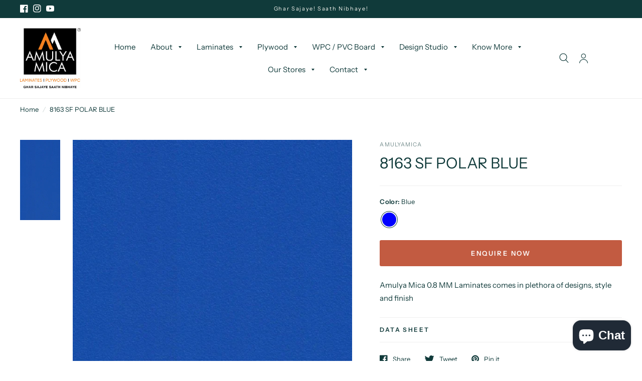

--- FILE ---
content_type: text/html; charset=utf-8
request_url: https://www.amulyamica.com/products/8163-sf-polar-blue
body_size: 30404
content:
<!doctype html>
<html class="no-js" lang="en">
<head>
  <meta name="google-site-verification" content="nsvdOfq72SqotE9CiDSIN6Gzuk_wac2olwXlFEKHYpA" />
	<meta charset="utf-8">
	<meta http-equiv="X-UA-Compatible" content="IE=edge,chrome=1">
	<meta name="viewport" content="width=device-width, initial-scale=1, maximum-scale=5, viewport-fit=cover">
	<meta name="theme-color" content="#ffffff">
	<link rel="canonical" href="https://www.amulyamica.com/products/8163-sf-polar-blue">
	<link rel="preconnect" href="https://cdn.shopify.com" crossorigin>
	<link rel="preload" as="style" href="//www.amulyamica.com/cdn/shop/t/2/assets/app.css?v=64466208653503796591700307745">
<link rel="preload" as="style" href="//www.amulyamica.com/cdn/shop/t/2/assets/product.css?v=151504373170246169291672158718">



<link rel="preload" as="script" href="//www.amulyamica.com/cdn/shop/t/2/assets/animations.min.js?v=75815849954749443751662966029">

<link rel="preload" as="script" href="//www.amulyamica.com/cdn/shop/t/2/assets/vendor.min.js?v=169994951546319115081674646872">
<link rel="preload" as="script" href="//www.amulyamica.com/cdn/shop/t/2/assets/app.min.js?v=63987802505882970931674647837">

<script>
window.lazySizesConfig = window.lazySizesConfig || {};
window.lazySizesConfig.expand = 150;
window.lazySizesConfig.loadMode = 1;
window.lazySizesConfig.loadHidden = false;
</script>


	<link rel="icon" type="image/png" href="//www.amulyamica.com/cdn/shop/files/am_logo_72e9eeb2-e4d1-4057-a6c6-d5915da3ac4a.png?crop=center&height=32&v=1672210449&width=32">

	<title>
	Premium Laminates - 0.8 mm 8163 SF Polar Blue PVC &amp; HPL Laminate Sheet – Amulya Mica &ndash; Amulya Mica 
	</title>

	
	<meta name="description" content="Discover our 0.8 mm laminate catalogue 8163 SF Polar Blue laminate sheet from the premium laminates collection. Perfect for modern interiors, this PVC and HPL laminate sheet offers durability and style. Explore our 0.8 mm laminate catalogue for more options.">
	
<link rel="preconnect" href="https://fonts.shopifycdn.com" crossorigin>

<meta property="og:site_name" content="Amulya Mica ">
<meta property="og:url" content="https://www.amulyamica.com/products/8163-sf-polar-blue">
<meta property="og:title" content="Premium Laminates - 0.8 mm 8163 SF Polar Blue PVC &amp; HPL Laminate Sheet – Amulya Mica">
<meta property="og:type" content="product">
<meta property="og:description" content="Discover our 0.8 mm laminate catalogue 8163 SF Polar Blue laminate sheet from the premium laminates collection. Perfect for modern interiors, this PVC and HPL laminate sheet offers durability and style. Explore our 0.8 mm laminate catalogue for more options."><meta property="og:image" content="http://www.amulyamica.com/cdn/shop/products/8163_557c9b43-e13e-4a89-8854-d9f893364227.jpg?v=1679917371">
  <meta property="og:image:secure_url" content="https://www.amulyamica.com/cdn/shop/products/8163_557c9b43-e13e-4a89-8854-d9f893364227.jpg?v=1679917371">
  <meta property="og:image:width" content="600">
  <meta property="og:image:height" content="1200"><meta property="og:price:amount" content="0.00">
  <meta property="og:price:currency" content="INR"><meta name="twitter:card" content="summary_large_image">
<meta name="twitter:title" content="Premium Laminates - 0.8 mm 8163 SF Polar Blue PVC &amp; HPL Laminate Sheet – Amulya Mica">
<meta name="twitter:description" content="Discover our 0.8 mm laminate catalogue 8163 SF Polar Blue laminate sheet from the premium laminates collection. Perfect for modern interiors, this PVC and HPL laminate sheet offers durability and style. Explore our 0.8 mm laminate catalogue for more options.">

<!-- Additional meta tags for the home page -->
<meta property="og:keywords" content="plywood sheets, best laminate sheets, block boards, WPC door frames">


	<link href="//www.amulyamica.com/cdn/shop/t/2/assets/app.css?v=64466208653503796591700307745" rel="stylesheet" type="text/css" media="all" />
 
	<style data-shopify>
	@font-face {
  font-family: "Instrument Sans";
  font-weight: 400;
  font-style: normal;
  font-display: swap;
  src: url("//www.amulyamica.com/cdn/fonts/instrument_sans/instrumentsans_n4.db86542ae5e1596dbdb28c279ae6c2086c4c5bfa.woff2") format("woff2"),
       url("//www.amulyamica.com/cdn/fonts/instrument_sans/instrumentsans_n4.510f1b081e58d08c30978f465518799851ef6d8b.woff") format("woff");
}

@font-face {
  font-family: "Instrument Sans";
  font-weight: 500;
  font-style: normal;
  font-display: swap;
  src: url("//www.amulyamica.com/cdn/fonts/instrument_sans/instrumentsans_n5.1ce463e1cc056566f977610764d93d4704464858.woff2") format("woff2"),
       url("//www.amulyamica.com/cdn/fonts/instrument_sans/instrumentsans_n5.9079eb7bba230c9d8d8d3a7d101aa9d9f40b6d14.woff") format("woff");
}

@font-face {
  font-family: "Instrument Sans";
  font-weight: 600;
  font-style: normal;
  font-display: swap;
  src: url("//www.amulyamica.com/cdn/fonts/instrument_sans/instrumentsans_n6.27dc66245013a6f7f317d383a3cc9a0c347fb42d.woff2") format("woff2"),
       url("//www.amulyamica.com/cdn/fonts/instrument_sans/instrumentsans_n6.1a71efbeeb140ec495af80aad612ad55e19e6d0e.woff") format("woff");
}

@font-face {
  font-family: "Instrument Sans";
  font-weight: 400;
  font-style: italic;
  font-display: swap;
  src: url("//www.amulyamica.com/cdn/fonts/instrument_sans/instrumentsans_i4.028d3c3cd8d085648c808ceb20cd2fd1eb3560e5.woff2") format("woff2"),
       url("//www.amulyamica.com/cdn/fonts/instrument_sans/instrumentsans_i4.7e90d82df8dee29a99237cd19cc529d2206706a2.woff") format("woff");
}

@font-face {
  font-family: "Instrument Sans";
  font-weight: 600;
  font-style: italic;
  font-display: swap;
  src: url("//www.amulyamica.com/cdn/fonts/instrument_sans/instrumentsans_i6.ba8063f6adfa1e7ffe690cc5efa600a1e0a8ec32.woff2") format("woff2"),
       url("//www.amulyamica.com/cdn/fonts/instrument_sans/instrumentsans_i6.a5bb29b76a0bb820ddaa9417675a5d0bafaa8c1f.woff") format("woff");
}


		@font-face {
  font-family: "Libre Baskerville";
  font-weight: 700;
  font-style: normal;
  font-display: swap;
  src: url("//www.amulyamica.com/cdn/fonts/libre_baskerville/librebaskerville_n7.eb83ab550f8363268d3cb412ad3d4776b2bc22b9.woff2") format("woff2"),
       url("//www.amulyamica.com/cdn/fonts/libre_baskerville/librebaskerville_n7.5bb0de4f2b64b2f68c7e0de8d18bc3455494f553.woff") format("woff");
}

@font-face {
  font-family: "Libre Baskerville";
  font-weight: 400;
  font-style: normal;
  font-display: swap;
  src: url("//www.amulyamica.com/cdn/fonts/libre_baskerville/librebaskerville_n4.2ec9ee517e3ce28d5f1e6c6e75efd8a97e59c189.woff2") format("woff2"),
       url("//www.amulyamica.com/cdn/fonts/libre_baskerville/librebaskerville_n4.323789551b85098885c8eccedfb1bd8f25f56007.woff") format("woff");
}

h1,h2,h3,h4,h5,h6,
	.h1,.h2,.h3,.h4,.h5,.h6,
	.logolink.text-logo,
	.customer-addresses .my-address .address-index {
		font-style: normal;
		font-weight: 700;
		font-family: "Libre Baskerville";
	}
	body,
	.body-font,
	.thb-product-detail .product-title {
		font-style: normal;
		font-weight: 400;
		font-family: "Instrument Sans";
	}
	:root {
		--font-body-scale: 1.0;
		--font-heading-scale: 1.0;--bg-body: #ffffff;
			--bg-body-rgb: 255, 255, 255;
			--bg-color-side-panel-footer: #fafafa;--color-accent: #103a3a;
			--color-accent-rgb: 16, 58, 58;--color-accent2: #c25b41;--color-accent3: #f6f6f0;--color-border: #eeeeee;--color-overlay-rgb: 12, 13, 13;--color-form-border: #dedede;--color-announcement-bar-text: #f6f6f0;--color-announcement-bar-bg: #103a3a;--color-header-bg: #ffffff;
			--color-header-bg-rgb: 255, 255, 255;--color-header-text: #103a3a;
			--color-header-text-rgb: 16, 58, 58;--color-header-links: #103a3a;--color-header-links-hover: #c25b41;--color-header-icons: #103a3a;--solid-button-label: #ffffff;--outline-button-label: #103a3a;--color-price: #103a3a;--color-star: #f1b824;--section-spacing-mobile: 50px;--section-spacing-desktop: 95px;--button-border-radius: 3px;--color-badge-text: #ffffff;--color-badge-sold-out: #939393;--color-badge-sale: #c25b41;--badge-corner-radius: 3px;--color-footer-bar-bg: #c25b41;--color-footer-bar-text: #f6f6f0;--color-footer-text: #103a3a;
			--color-footer-text-rgb: 16, 58, 58;--color-footer-link: #103a3a;--color-footer-link-hover: #c25b41;--color-footer-border: #2b2b2b;
			--color-footer-border-rgb: 43, 43, 43;--color-footer-bg: #f6f6f0;}
</style>

 
	<script>
		window.theme = window.theme || {};
		theme = {
			settings: {
				money_with_currency_format:"Rs. {{amount}}",
				cart_drawer:false},
			routes: {
				root_url: '/',
				cart_url: '/cart',
				cart_add_url: '/cart/add',
				search_url: '/search',
				cart_change_url: '/cart/change',
				cart_update_url: '/cart/update',
				predictive_search_url: '/search/suggest',
			},
			variantStrings: {
        addToCart: `Add to Cart`,
        soldOut: `Sold Out`,
        unavailable: `Unavailable`,
      }
		};
	</script>
	<script>window.performance && window.performance.mark && window.performance.mark('shopify.content_for_header.start');</script><meta id="shopify-digital-wallet" name="shopify-digital-wallet" content="/66476409050/digital_wallets/dialog">
<link rel="alternate" type="application/json+oembed" href="https://www.amulyamica.com/products/8163-sf-polar-blue.oembed">
<script async="async" src="/checkouts/internal/preloads.js?locale=en-IN"></script>
<script id="shopify-features" type="application/json">{"accessToken":"9591f36c23d5be017a2c45b812e93614","betas":["rich-media-storefront-analytics"],"domain":"www.amulyamica.com","predictiveSearch":true,"shopId":66476409050,"locale":"en"}</script>
<script>var Shopify = Shopify || {};
Shopify.shop = "amulyamica.myshopify.com";
Shopify.locale = "en";
Shopify.currency = {"active":"INR","rate":"1.0"};
Shopify.country = "IN";
Shopify.theme = {"name":"Aditya Sturdy Technology","id":135549747418,"schema_name":"Habitat","schema_version":"1.2.1","theme_store_id":1581,"role":"main"};
Shopify.theme.handle = "null";
Shopify.theme.style = {"id":null,"handle":null};
Shopify.cdnHost = "www.amulyamica.com/cdn";
Shopify.routes = Shopify.routes || {};
Shopify.routes.root = "/";</script>
<script type="module">!function(o){(o.Shopify=o.Shopify||{}).modules=!0}(window);</script>
<script>!function(o){function n(){var o=[];function n(){o.push(Array.prototype.slice.apply(arguments))}return n.q=o,n}var t=o.Shopify=o.Shopify||{};t.loadFeatures=n(),t.autoloadFeatures=n()}(window);</script>
<script id="shop-js-analytics" type="application/json">{"pageType":"product"}</script>
<script defer="defer" async type="module" src="//www.amulyamica.com/cdn/shopifycloud/shop-js/modules/v2/client.init-shop-cart-sync_BT-GjEfc.en.esm.js"></script>
<script defer="defer" async type="module" src="//www.amulyamica.com/cdn/shopifycloud/shop-js/modules/v2/chunk.common_D58fp_Oc.esm.js"></script>
<script defer="defer" async type="module" src="//www.amulyamica.com/cdn/shopifycloud/shop-js/modules/v2/chunk.modal_xMitdFEc.esm.js"></script>
<script type="module">
  await import("//www.amulyamica.com/cdn/shopifycloud/shop-js/modules/v2/client.init-shop-cart-sync_BT-GjEfc.en.esm.js");
await import("//www.amulyamica.com/cdn/shopifycloud/shop-js/modules/v2/chunk.common_D58fp_Oc.esm.js");
await import("//www.amulyamica.com/cdn/shopifycloud/shop-js/modules/v2/chunk.modal_xMitdFEc.esm.js");

  window.Shopify.SignInWithShop?.initShopCartSync?.({"fedCMEnabled":true,"windoidEnabled":true});

</script>
<script>(function() {
  var isLoaded = false;
  function asyncLoad() {
    if (isLoaded) return;
    isLoaded = true;
    var urls = ["https:\/\/chimpstatic.com\/mcjs-connected\/js\/users\/2d9699adfd67e59894642323f\/80b729b6c6a939dc8ad100975.js?shop=amulyamica.myshopify.com","https:\/\/clientcdn.pushengage.com\/shopify\/aa405056-c2ba-41dd-a96f-63dc07199689.js?shop=amulyamica.myshopify.com"];
    for (var i = 0; i < urls.length; i++) {
      var s = document.createElement('script');
      s.type = 'text/javascript';
      s.async = true;
      s.src = urls[i];
      var x = document.getElementsByTagName('script')[0];
      x.parentNode.insertBefore(s, x);
    }
  };
  if(window.attachEvent) {
    window.attachEvent('onload', asyncLoad);
  } else {
    window.addEventListener('load', asyncLoad, false);
  }
})();</script>
<script id="__st">var __st={"a":66476409050,"offset":-18000,"reqid":"8c9ae87e-ad3c-48bd-a3b0-ca97d5281157-1769241263","pageurl":"www.amulyamica.com\/products\/8163-sf-polar-blue","u":"8c182f3add93","p":"product","rtyp":"product","rid":7810625667290};</script>
<script>window.ShopifyPaypalV4VisibilityTracking = true;</script>
<script id="captcha-bootstrap">!function(){'use strict';const t='contact',e='account',n='new_comment',o=[[t,t],['blogs',n],['comments',n],[t,'customer']],c=[[e,'customer_login'],[e,'guest_login'],[e,'recover_customer_password'],[e,'create_customer']],r=t=>t.map((([t,e])=>`form[action*='/${t}']:not([data-nocaptcha='true']) input[name='form_type'][value='${e}']`)).join(','),a=t=>()=>t?[...document.querySelectorAll(t)].map((t=>t.form)):[];function s(){const t=[...o],e=r(t);return a(e)}const i='password',u='form_key',d=['recaptcha-v3-token','g-recaptcha-response','h-captcha-response',i],f=()=>{try{return window.sessionStorage}catch{return}},m='__shopify_v',_=t=>t.elements[u];function p(t,e,n=!1){try{const o=window.sessionStorage,c=JSON.parse(o.getItem(e)),{data:r}=function(t){const{data:e,action:n}=t;return t[m]||n?{data:e,action:n}:{data:t,action:n}}(c);for(const[e,n]of Object.entries(r))t.elements[e]&&(t.elements[e].value=n);n&&o.removeItem(e)}catch(o){console.error('form repopulation failed',{error:o})}}const l='form_type',E='cptcha';function T(t){t.dataset[E]=!0}const w=window,h=w.document,L='Shopify',v='ce_forms',y='captcha';let A=!1;((t,e)=>{const n=(g='f06e6c50-85a8-45c8-87d0-21a2b65856fe',I='https://cdn.shopify.com/shopifycloud/storefront-forms-hcaptcha/ce_storefront_forms_captcha_hcaptcha.v1.5.2.iife.js',D={infoText:'Protected by hCaptcha',privacyText:'Privacy',termsText:'Terms'},(t,e,n)=>{const o=w[L][v],c=o.bindForm;if(c)return c(t,g,e,D).then(n);var r;o.q.push([[t,g,e,D],n]),r=I,A||(h.body.append(Object.assign(h.createElement('script'),{id:'captcha-provider',async:!0,src:r})),A=!0)});var g,I,D;w[L]=w[L]||{},w[L][v]=w[L][v]||{},w[L][v].q=[],w[L][y]=w[L][y]||{},w[L][y].protect=function(t,e){n(t,void 0,e),T(t)},Object.freeze(w[L][y]),function(t,e,n,w,h,L){const[v,y,A,g]=function(t,e,n){const i=e?o:[],u=t?c:[],d=[...i,...u],f=r(d),m=r(i),_=r(d.filter((([t,e])=>n.includes(e))));return[a(f),a(m),a(_),s()]}(w,h,L),I=t=>{const e=t.target;return e instanceof HTMLFormElement?e:e&&e.form},D=t=>v().includes(t);t.addEventListener('submit',(t=>{const e=I(t);if(!e)return;const n=D(e)&&!e.dataset.hcaptchaBound&&!e.dataset.recaptchaBound,o=_(e),c=g().includes(e)&&(!o||!o.value);(n||c)&&t.preventDefault(),c&&!n&&(function(t){try{if(!f())return;!function(t){const e=f();if(!e)return;const n=_(t);if(!n)return;const o=n.value;o&&e.removeItem(o)}(t);const e=Array.from(Array(32),(()=>Math.random().toString(36)[2])).join('');!function(t,e){_(t)||t.append(Object.assign(document.createElement('input'),{type:'hidden',name:u})),t.elements[u].value=e}(t,e),function(t,e){const n=f();if(!n)return;const o=[...t.querySelectorAll(`input[type='${i}']`)].map((({name:t})=>t)),c=[...d,...o],r={};for(const[a,s]of new FormData(t).entries())c.includes(a)||(r[a]=s);n.setItem(e,JSON.stringify({[m]:1,action:t.action,data:r}))}(t,e)}catch(e){console.error('failed to persist form',e)}}(e),e.submit())}));const S=(t,e)=>{t&&!t.dataset[E]&&(n(t,e.some((e=>e===t))),T(t))};for(const o of['focusin','change'])t.addEventListener(o,(t=>{const e=I(t);D(e)&&S(e,y())}));const B=e.get('form_key'),M=e.get(l),P=B&&M;t.addEventListener('DOMContentLoaded',(()=>{const t=y();if(P)for(const e of t)e.elements[l].value===M&&p(e,B);[...new Set([...A(),...v().filter((t=>'true'===t.dataset.shopifyCaptcha))])].forEach((e=>S(e,t)))}))}(h,new URLSearchParams(w.location.search),n,t,e,['guest_login'])})(!0,!0)}();</script>
<script integrity="sha256-4kQ18oKyAcykRKYeNunJcIwy7WH5gtpwJnB7kiuLZ1E=" data-source-attribution="shopify.loadfeatures" defer="defer" src="//www.amulyamica.com/cdn/shopifycloud/storefront/assets/storefront/load_feature-a0a9edcb.js" crossorigin="anonymous"></script>
<script data-source-attribution="shopify.dynamic_checkout.dynamic.init">var Shopify=Shopify||{};Shopify.PaymentButton=Shopify.PaymentButton||{isStorefrontPortableWallets:!0,init:function(){window.Shopify.PaymentButton.init=function(){};var t=document.createElement("script");t.src="https://www.amulyamica.com/cdn/shopifycloud/portable-wallets/latest/portable-wallets.en.js",t.type="module",document.head.appendChild(t)}};
</script>
<script data-source-attribution="shopify.dynamic_checkout.buyer_consent">
  function portableWalletsHideBuyerConsent(e){var t=document.getElementById("shopify-buyer-consent"),n=document.getElementById("shopify-subscription-policy-button");t&&n&&(t.classList.add("hidden"),t.setAttribute("aria-hidden","true"),n.removeEventListener("click",e))}function portableWalletsShowBuyerConsent(e){var t=document.getElementById("shopify-buyer-consent"),n=document.getElementById("shopify-subscription-policy-button");t&&n&&(t.classList.remove("hidden"),t.removeAttribute("aria-hidden"),n.addEventListener("click",e))}window.Shopify?.PaymentButton&&(window.Shopify.PaymentButton.hideBuyerConsent=portableWalletsHideBuyerConsent,window.Shopify.PaymentButton.showBuyerConsent=portableWalletsShowBuyerConsent);
</script>
<script>
  function portableWalletsCleanup(e){e&&e.src&&console.error("Failed to load portable wallets script "+e.src);var t=document.querySelectorAll("shopify-accelerated-checkout .shopify-payment-button__skeleton, shopify-accelerated-checkout-cart .wallet-cart-button__skeleton"),e=document.getElementById("shopify-buyer-consent");for(let e=0;e<t.length;e++)t[e].remove();e&&e.remove()}function portableWalletsNotLoadedAsModule(e){e instanceof ErrorEvent&&"string"==typeof e.message&&e.message.includes("import.meta")&&"string"==typeof e.filename&&e.filename.includes("portable-wallets")&&(window.removeEventListener("error",portableWalletsNotLoadedAsModule),window.Shopify.PaymentButton.failedToLoad=e,"loading"===document.readyState?document.addEventListener("DOMContentLoaded",window.Shopify.PaymentButton.init):window.Shopify.PaymentButton.init())}window.addEventListener("error",portableWalletsNotLoadedAsModule);
</script>

<script type="module" src="https://www.amulyamica.com/cdn/shopifycloud/portable-wallets/latest/portable-wallets.en.js" onError="portableWalletsCleanup(this)" crossorigin="anonymous"></script>
<script nomodule>
  document.addEventListener("DOMContentLoaded", portableWalletsCleanup);
</script>

<link id="shopify-accelerated-checkout-styles" rel="stylesheet" media="screen" href="https://www.amulyamica.com/cdn/shopifycloud/portable-wallets/latest/accelerated-checkout-backwards-compat.css" crossorigin="anonymous">
<style id="shopify-accelerated-checkout-cart">
        #shopify-buyer-consent {
  margin-top: 1em;
  display: inline-block;
  width: 100%;
}

#shopify-buyer-consent.hidden {
  display: none;
}

#shopify-subscription-policy-button {
  background: none;
  border: none;
  padding: 0;
  text-decoration: underline;
  font-size: inherit;
  cursor: pointer;
}

#shopify-subscription-policy-button::before {
  box-shadow: none;
}

      </style>

<script>window.performance && window.performance.mark && window.performance.mark('shopify.content_for_header.end');</script>


<script type="text/javascript">
	var ETS_CF_CUSTOMER_EMAIL = "";
	var ETS_CF_CUSTOMER_PHONE = "";
	var ETS_CF_SHOP_LOCALE = "en";
	var ETS_CF_CUSTOMER_ADDRESS = [];
</script>

<script src="//www.amulyamica.com/cdn/shop/t/2/assets/ets_cf_config.js?v=124247811862366200671674741242" type="text/javascript"></script> <!-- Header hook for plugins -->
	<script>document.documentElement.className = document.documentElement.className.replace('no-js', 'js');</script>
<script type="text/javascript">
  window.Rivo = window.Rivo || {};
  window.Rivo.common = window.Rivo.common || {};
  window.Rivo.common.shop = {
    permanent_domain: 'amulyamica.myshopify.com',
    currency: "INR",
    money_format: "Rs. {{amount}}",
    id: 66476409050
  };
  

  window.Rivo.common.template = 'product';
  window.Rivo.common.cart = {};
  window.Rivo.common.vapid_public_key = "BJuXCmrtTK335SuczdNVYrGVtP_WXn4jImChm49st7K7z7e8gxSZUKk4DhUpk8j2Xpiw5G4-ylNbMKLlKkUEU98=";
  window.Rivo.global_config = {"asset_urls":{"loy":{"init_js":"https:\/\/cdn.shopify.com\/s\/files\/1\/0194\/1736\/6592\/t\/1\/assets\/ba_loy_init.js?v=1672082637","widget_js":"https:\/\/cdn.shopify.com\/s\/files\/1\/0194\/1736\/6592\/t\/1\/assets\/ba_loy_widget.js?v=1672082640","widget_css":"https:\/\/cdn.shopify.com\/s\/files\/1\/0194\/1736\/6592\/t\/1\/assets\/ba_loy_widget.css?v=1671227196","page_init_js":"https:\/\/cdn.shopify.com\/s\/files\/1\/0194\/1736\/6592\/t\/1\/assets\/ba_loy_page_init.js?v=1672082642","page_widget_js":"https:\/\/cdn.shopify.com\/s\/files\/1\/0194\/1736\/6592\/t\/1\/assets\/ba_loy_page_widget.js?v=1672082644","page_widget_css":"https:\/\/cdn.shopify.com\/s\/files\/1\/0194\/1736\/6592\/t\/1\/assets\/ba_loy_page.css?v=1671227203","page_preview_js":"\/assets\/msg\/loy_page_preview.js"},"rev":{"init_js":"https:\/\/cdn.shopify.com\/s\/files\/1\/0194\/1736\/6592\/t\/1\/assets\/ba_rev_init.js?v=1671715068","widget_js":"https:\/\/cdn.shopify.com\/s\/files\/1\/0194\/1736\/6592\/t\/1\/assets\/ba_rev_widget.js?v=1671715070","modal_js":"https:\/\/cdn.shopify.com\/s\/files\/1\/0194\/1736\/6592\/t\/1\/assets\/ba_rev_modal.js?v=1671715072","widget_css":"https:\/\/cdn.shopify.com\/s\/files\/1\/0194\/1736\/6592\/t\/1\/assets\/ba_rev_widget.css?v=1658336090","modal_css":"https:\/\/cdn.shopify.com\/s\/files\/1\/0194\/1736\/6592\/t\/1\/assets\/ba_rev_modal.css?v=1658336088"},"pu":{"init_js":"https:\/\/cdn.shopify.com\/s\/files\/1\/0194\/1736\/6592\/t\/1\/assets\/ba_pu_init.js?v=1635877170"},"widgets":{"init_js":"https:\/\/cdn.shopify.com\/s\/files\/1\/0194\/1736\/6592\/t\/1\/assets\/ba_widget_init.js?v=1671718210","modal_js":"https:\/\/cdn.shopify.com\/s\/files\/1\/0194\/1736\/6592\/t\/1\/assets\/ba_widget_modal.js?v=1671718212","modal_css":"https:\/\/cdn.shopify.com\/s\/files\/1\/0194\/1736\/6592\/t\/1\/assets\/ba_widget_modal.css?v=1654723622"},"forms":{"init_js":"https:\/\/cdn.shopify.com\/s\/files\/1\/0194\/1736\/6592\/t\/1\/assets\/ba_forms_init.js?v=1672082646","widget_js":"https:\/\/cdn.shopify.com\/s\/files\/1\/0194\/1736\/6592\/t\/1\/assets\/ba_forms_widget.js?v=1672082649","forms_css":"https:\/\/cdn.shopify.com\/s\/files\/1\/0194\/1736\/6592\/t\/1\/assets\/ba_forms.css?v=1654711758"},"global":{"helper_js":"https:\/\/cdn.shopify.com\/s\/files\/1\/0194\/1736\/6592\/t\/1\/assets\/ba_tracking.js?v=1671714963"}},"proxy_paths":{"pop":"\/apps\/ba-pop","app_metrics":"\/apps\/ba-pop\/app_metrics","push_subscription":"\/apps\/ba-pop\/push"},"aat":["pop"],"pv":false,"sts":false,"bam":false,"base_money_format":"Rs. {{amount}}"};

  
    if (window.Rivo.common.template == 'product'){
      window.Rivo.common.product = {
        id: 7810625667290, price: 0, handle: "8163-sf-polar-blue", tags: [],
        available: true, title: "8163 SF POLAR BLUE", variants: [{"id":43345830609114,"title":"Blue","option1":"Blue","option2":null,"option3":null,"sku":"8163 SF POLAR BLUE","requires_shipping":true,"taxable":true,"featured_image":null,"available":true,"name":"8163 SF POLAR BLUE - Blue","public_title":"Blue","options":["Blue"],"price":0,"weight":0,"compare_at_price":null,"inventory_management":"shopify","barcode":null,"requires_selling_plan":false,"selling_plan_allocations":[]}]
      };
    }
  




    window.Rivo.widgets_config = {"id":57103,"active":false,"frequency_limit_amount":2,"frequency_limit_time_unit":"days","background_image":{"position":"none","widget_background_preview_url":""},"initial_state":{"body":"Sign up and unlock your instant discount","title":"Get 10% off your order","cta_text":"Claim Discount","show_email":"true","action_text":"Saving...","footer_text":"You are signing up to receive communication via email and can unsubscribe at any time.","dismiss_text":"No thanks","email_placeholder":"Email Address","phone_placeholder":"Phone Number"},"success_state":{"body":"Thanks for subscribing. Copy your discount code and apply to your next order.","title":"Discount Unlocked 🎉","cta_text":"Continue shopping","cta_action":"dismiss","redirect_url":"","open_url_new_tab":"false"},"closed_state":{"action":"close_widget","font_size":"20","action_text":"GET 10% OFF","display_offset":"300","display_position":"left"},"error_state":{"submit_error":"Sorry, please try again later","invalid_email":"Please enter valid email address!","error_subscribing":"Error subscribing, try again later","already_registered":"You have already registered","invalid_phone_number":"Please enter valid phone number!"},"trigger":{"action":"on_timer","delay_in_seconds":"0"},"colors":{"link_color":"#4FC3F7","sticky_bar_bg":"#C62828","cta_font_color":"#fff","body_font_color":"#000","sticky_bar_text":"#fff","background_color":"#fff","error_text_color":"#ff2626","title_font_color":"#000","footer_font_color":"#bbb","dismiss_font_color":"#bbb","cta_background_color":"#000","sticky_coupon_bar_bg":"#286ef8","error_text_background":"","sticky_coupon_bar_text":"#fff"},"sticky_coupon_bar":{"enabled":"false","message":"Don't forget to use your code"},"display_style":{"font":"Arial","size":"regular","align":"center"},"dismissable":true,"has_background":false,"opt_in_channels":["email"],"rules":[],"widget_css":".powered_by_rivo{\n  display: block;\n}\n.ba_widget_main_design {\n  background: #fff;\n}\n.ba_widget_content{text-align: center}\n.ba_widget_parent{\n  font-family: Arial;\n}\n.ba_widget_parent.background{\n}\n.ba_widget_left_content{\n}\n.ba_widget_right_content{\n}\n#ba_widget_cta_button:disabled{\n  background: #000cc;\n}\n#ba_widget_cta_button{\n  background: #000;\n  color: #fff;\n}\n#ba_widget_cta_button:after {\n  background: #000e0;\n}\n.ba_initial_state_title, .ba_success_state_title{\n  color: #000;\n}\n.ba_initial_state_body, .ba_success_state_body{\n  color: #000;\n}\n.ba_initial_state_dismiss_text{\n  color: #bbb;\n}\n.ba_initial_state_footer_text, .ba_initial_state_sms_agreement{\n  color: #bbb;\n}\n.ba_widget_error{\n  color: #ff2626;\n  background: ;\n}\n.ba_link_color{\n  color: #4FC3F7;\n}\n","custom_css":null,"logo":null};

</script>


<script type="text/javascript">
  

  //Global snippet for Rivo
  //this is updated automatically - do not edit manually.

  function loadScript(src, defer, done) {
    var js = document.createElement('script');
    js.src = src;
    js.defer = defer;
    js.onload = function(){done();};
    js.onerror = function(){
      done(new Error('Failed to load script ' + src));
    };
    document.head.appendChild(js);
  }

  function browserSupportsAllFeatures() {
    return window.Promise && window.fetch && window.Symbol;
  }

  if (browserSupportsAllFeatures()) {
    main();
  } else {
    loadScript('https://polyfill-fastly.net/v3/polyfill.min.js?features=Promise,fetch', true, main);
  }

  function loadAppScripts(){



      loadScript(window.Rivo.global_config.asset_urls.widgets.init_js, true, function(){});
  }

  function main(err) {
    //isolate the scope
    loadScript(window.Rivo.global_config.asset_urls.global.helper_js, false, loadAppScripts);
  }
</script>

<script type="text/javascript">
    (function(c,l,a,r,i,t,y){
        c[a]=c[a]||function(){(c[a].q=c[a].q||[]).push(arguments)};
        t=l.createElement(r);t.async=1;t.src="https://www.clarity.ms/tag/"+i;
        y=l.getElementsByTagName(r)[0];y.parentNode.insertBefore(t,y);
    })(window, document, "clarity", "script", "lvcjxynl71");
</script>
<!-- Google Tag Manager -->
<script>(function(w,d,s,l,i){w[l]=w[l]||[];w[l].push({'gtm.start':
new Date().getTime(),event:'gtm.js'});var f=d.getElementsByTagName(s)[0],
j=d.createElement(s),dl=l!='dataLayer'?'&l='+l:'';j.async=true;j.src=
'https://www.googletagmanager.com/gtm.js?id='+i+dl;f.parentNode.insertBefore(j,f);
})(window,document,'script','dataLayer','GTM-5S4J6NWP');</script>
<!-- End Google Tag Manager -->

  <meta name="google-site-verification" content="TtaPXV5w_HZH16n8u_XXIwzPWPTiND6Zxt-LLNL-km8" />
<!-- BEGIN app block: shopify://apps/hulk-form-builder/blocks/app-embed/b6b8dd14-356b-4725-a4ed-77232212b3c3 --><!-- BEGIN app snippet: hulkapps-formbuilder-theme-ext --><script type="text/javascript">
  
  if (typeof window.formbuilder_customer != "object") {
        window.formbuilder_customer = {}
  }

  window.hulkFormBuilder = {
    form_data: {"form_-g9GbOT6jLTfm0Y4Hb5dGA":{"uuid":"-g9GbOT6jLTfm0Y4Hb5dGA","form_name":"AM Lam","form_data":{"div_back_gradient_1":"#fff","div_back_gradient_2":"#fff","back_color":"#fff","form_title":"\u003ch3\u003eContact Us\u003c\/h3\u003e","form_submit":"Submit","after_submit":"hideAndmessage","after_submit_msg":"","captcha_enable":"no","label_style":"blockLabels","input_border_radius":"2","back_type":"transparent","input_back_color":"#fff","input_back_color_hover":"#fff","back_shadow":"none","label_font_clr":"#333333","input_font_clr":"#333333","button_align":"fullBtn","button_clr":"#fff","button_back_clr":"#333333","button_border_radius":"2","form_width":"600px","form_border_size":"2","form_border_clr":"#c7c7c7","form_border_radius":"1","label_font_size":"14","input_font_size":"12","button_font_size":"16","form_padding":"35","input_border_color":"#ccc","input_border_color_hover":"#ccc","btn_border_clr":"#333333","btn_border_size":"1","form_name":"AM Lam","":"","form_emails":"","admin_email_subject":"New form submission received.","admin_email_message":"Hi [first-name of store owner],\u003cbr\u003eSomeone just submitted a response to your form.\u003cbr\u003ePlease find the details below:","form_access_message":"\u003cp\u003ePlease login to access the form\u003cbr\u003eDo not have an account? Create account\u003c\/p\u003e","notification_email_send":false,"pass_referrer_url_on_email":false,"capture_form_submission_counts":"no","custom_count_number":"","formElements":[{"type":"text","position":0,"label":"First Name","customClass":"","halfwidth":"yes","Conditions":{},"page_number":1},{"type":"text","position":1,"label":"Last Name","halfwidth":"yes","Conditions":{},"page_number":1},{"type":"email","position":2,"label":"Email","required":"yes","email_confirm":"yes","Conditions":{},"page_number":1},{"Conditions":{},"type":"phone","position":3,"label":"Phone Number","page_number":1},{"type":"select","position":4,"label":"Country","values":"Afghanistan\nAlbania\nAlgeria\nAndorra\nAngola\nAntigua and Barbuda\nArgentina\nArmenia\nAustralia\nAustria\nAzerbaijan\nThe Bahamas\nBahrain\nBangladesh\nBarbados\nBelarus\nBelgium\nBelize\nBenin\nBhutan\nBolivia\nBosnia and Herzegovina\nBotswana\nBrazil\nBrunei\nBulgaria\nBurkina Faso\nBurundi\nCabo Verde\nCambodia\nCameroon\nCanada\nCentral African Republic\nChad\nChile\nChina\nColombia\nComoros\nCongo, Democratic Republic of the\nCongo, Republic of the\nCosta Rica\nCôte d’Ivoire\nCroatia\nCuba\nCyprus\nCzech Republic\nDenmark\nDjibouti\nDominica\nDominican Republic\nEast Timor (Timor-Leste)\nEcuador\nEgypt\nEl Salvador\nEquatorial Guinea\nEritrea\nEstonia\nEswatini\nEthiopia\nFiji\nFinland\nFrance\nGabon\nThe Gambia\nGeorgia\nGermany\nGhana\nGreece\nGrenada\nGuatemala\nGuinea\nGuinea-Bissau\nGuyana\nHaiti\nHonduras\nHungary\nIceland\nIndia\nIndonesia\nIran\nIraq\nIreland\nIsrael\nItaly\nJamaica\nJapan\nJordan\nKazakhstan\nKenya\nKiribati\nKorea, North\nKorea, South\nKosovo\nKuwait\nKyrgyzstan\nLaos\nLatvia\nLebanon\nLesotho\nLiberia\nLibya\nLiechtenstein\nLithuania\nLuxembourg\nMadagascar\nMalawi\nMalaysia\nMaldives\nMali\nMalta\nMarshall Islands\nMauritania\nMauritius\nMexico\nMicronesia, Federated States of\nMoldova\nMonaco\nMongolia\nMontenegro\nMorocco\nMozambique\nMyanmar (Burma)\nNamibia\nNauru\nNepal\nNetherlands\nNew Zealand\nNicaragua\nNiger\nNigeria\nNorth Macedonia\nNorway\nOman\nPakistan\nPalau\nPanama\nPapua New Guinea\nParaguay\nPeru\nPhilippines\nPoland\nPortugal\nQatar\nRomania\nRussia\nRwanda\nSaint Kitts and Nevis\nSaint Lucia\nSaint Vincent and the Grenadines\nSamoa\nSan Marino\nSao Tome and Principe\nSaudi Arabia\nSenegal\nSerbia\nSeychelles\nSierra Leone\nSingapore\nSlovakia\nSlovenia\nSolomon Islands\nSomalia\nSouth Africa\nSpain\nSri Lanka\nSudan\nSudan, South\nSuriname\nSweden\nSwitzerland\nSyria\nTaiwan\nTajikistan\nTanzania\nThailand\nTogo\nTonga\nTrinidad and Tobago\nTunisia\nTurkey\nTurkmenistan\nTuvalu\nUganda\nUkraine\nUnited Arab Emirates\nUnited Kingdom\nUnited States\nUruguay\nUzbekistan\nVanuatu\nVatican City\nVenezuela\nVietnam\nYemen\nZambia\nZimbabwe","Conditions":{},"elementCost":{},"required":"yes","page_number":1},{"type":"textarea","position":5,"label":"Message","required":"yes","Conditions":{},"page_number":1}]},"is_spam_form":false,"shop_uuid":"xVZ3TxiQ6JX3B1KMVVoagw","shop_timezone":"Asia\/Kolkata","shop_id":77307,"shop_is_after_submit_enabled":true,"shop_shopify_plan":"professional","shop_shopify_domain":"amulyamica.myshopify.com","shop_remove_watermark":false,"shop_created_at":"2023-01-25T00:50:23.292-06:00"}},
    shop_data: {"shop_xVZ3TxiQ6JX3B1KMVVoagw":{"shop_uuid":"xVZ3TxiQ6JX3B1KMVVoagw","shop_timezone":"Asia\/Kolkata","shop_id":77307,"shop_is_after_submit_enabled":true,"shop_shopify_plan":"professional","shop_shopify_domain":"amulyamica.myshopify.com","shop_remove_watermark":false,"shop_created_at":"2023-01-25T06:50:23.292Z","is_skip_metafield":false,"shop_deleted":false,"shop_disabled":false}},
    settings_data: {"shop_settings":{"shop_customise_msgs":[],"default_customise_msgs":{"is_required":"is required","thank_you":"Thank you! The form was submitted successfully.","processing":"Processing...","valid_data":"Please provide valid data","valid_email":"Provide valid email format","valid_tags":"HTML Tags are not allowed","valid_phone":"Provide valid phone number","valid_captcha":"Please provide valid captcha response","valid_url":"Provide valid URL","only_number_alloud":"Provide valid number in","number_less":"must be less than","number_more":"must be more than","image_must_less":"Image must be less than 20MB","image_number":"Images allowed","image_extension":"Invalid extension! Please provide image file","error_image_upload":"Error in image upload. Please try again.","error_file_upload":"Error in file upload. Please try again.","your_response":"Your response","error_form_submit":"Error occur.Please try again after sometime.","email_submitted":"Form with this email is already submitted","invalid_email_by_zerobounce":"The email address you entered appears to be invalid. Please check it and try again.","download_file":"Download file","card_details_invalid":"Your card details are invalid","card_details":"Card details","please_enter_card_details":"Please enter card details","card_number":"Card number","exp_mm":"Exp MM","exp_yy":"Exp YY","crd_cvc":"CVV","payment_value":"Payment amount","please_enter_payment_amount":"Please enter payment amount","address1":"Address line 1","address2":"Address line 2","city":"City","province":"Province","zipcode":"Zip code","country":"Country","blocked_domain":"This form does not accept addresses from","file_must_less":"File must be less than 20MB","file_extension":"Invalid extension! Please provide file","only_file_number_alloud":"files allowed","previous":"Previous","next":"Next","must_have_a_input":"Please enter at least one field.","please_enter_required_data":"Please enter required data","atleast_one_special_char":"Include at least one special character","atleast_one_lowercase_char":"Include at least one lowercase character","atleast_one_uppercase_char":"Include at least one uppercase character","atleast_one_number":"Include at least one number","must_have_8_chars":"Must have 8 characters long","be_between_8_and_12_chars":"Be between 8 and 12 characters long","please_select":"Please Select","phone_submitted":"Form with this phone number is already submitted","user_res_parse_error":"Error while submitting the form","valid_same_values":"values must be same","product_choice_clear_selection":"Clear Selection","picture_choice_clear_selection":"Clear Selection","remove_all_for_file_image_upload":"Remove All","invalid_file_type_for_image_upload":"You can't upload files of this type.","invalid_file_type_for_signature_upload":"You can't upload files of this type.","max_files_exceeded_for_file_upload":"You can not upload any more files.","max_files_exceeded_for_image_upload":"You can not upload any more files.","file_already_exist":"File already uploaded","max_limit_exceed":"You have added the maximum number of text fields.","cancel_upload_for_file_upload":"Cancel upload","cancel_upload_for_image_upload":"Cancel upload","cancel_upload_for_signature_upload":"Cancel upload"},"shop_blocked_domains":[]}},
    features_data: {"shop_plan_features":{"shop_plan_features":["unlimited-forms","full-design-customization","export-form-submissions","multiple-recipients-for-form-submissions","multiple-admin-notifications","enable-captcha","unlimited-file-uploads","save-submitted-form-data","set-auto-response-message","conditional-logic","form-banner","save-as-draft-facility","include-user-response-in-admin-email","disable-form-submission","file-upload"]}},
    shop: null,
    shop_id: null,
    plan_features: null,
    validateDoubleQuotes: false,
    assets: {
      extraFunctions: "https://cdn.shopify.com/extensions/019bb5ee-ec40-7527-955d-c1b8751eb060/form-builder-by-hulkapps-50/assets/extra-functions.js",
      extraStyles: "https://cdn.shopify.com/extensions/019bb5ee-ec40-7527-955d-c1b8751eb060/form-builder-by-hulkapps-50/assets/extra-styles.css",
      bootstrapStyles: "https://cdn.shopify.com/extensions/019bb5ee-ec40-7527-955d-c1b8751eb060/form-builder-by-hulkapps-50/assets/theme-app-extension-bootstrap.css"
    },
    translations: {
      htmlTagNotAllowed: "HTML Tags are not allowed",
      sqlQueryNotAllowed: "SQL Queries are not allowed",
      doubleQuoteNotAllowed: "Double quotes are not allowed",
      vorwerkHttpWwwNotAllowed: "The words \u0026#39;http\u0026#39; and \u0026#39;www\u0026#39; are not allowed. Please remove them and try again.",
      maxTextFieldsReached: "You have added the maximum number of text fields.",
      avoidNegativeWords: "Avoid negative words: Don\u0026#39;t use negative words in your contact message.",
      customDesignOnly: "This form is for custom designs requests. For general inquiries please contact our team at info@stagheaddesigns.com",
      zerobounceApiErrorMsg: "We couldn\u0026#39;t verify your email due to a technical issue. Please try again later.",
    }

  }

  

  window.FbThemeAppExtSettingsHash = {}
  
</script><!-- END app snippet --><!-- END app block --><script src="https://cdn.shopify.com/extensions/019bb5ee-ec40-7527-955d-c1b8751eb060/form-builder-by-hulkapps-50/assets/form-builder-script.js" type="text/javascript" defer="defer"></script>
<script src="https://cdn.shopify.com/extensions/e8878072-2f6b-4e89-8082-94b04320908d/inbox-1254/assets/inbox-chat-loader.js" type="text/javascript" defer="defer"></script>
<link href="https://monorail-edge.shopifysvc.com" rel="dns-prefetch">
<script>(function(){if ("sendBeacon" in navigator && "performance" in window) {try {var session_token_from_headers = performance.getEntriesByType('navigation')[0].serverTiming.find(x => x.name == '_s').description;} catch {var session_token_from_headers = undefined;}var session_cookie_matches = document.cookie.match(/_shopify_s=([^;]*)/);var session_token_from_cookie = session_cookie_matches && session_cookie_matches.length === 2 ? session_cookie_matches[1] : "";var session_token = session_token_from_headers || session_token_from_cookie || "";function handle_abandonment_event(e) {var entries = performance.getEntries().filter(function(entry) {return /monorail-edge.shopifysvc.com/.test(entry.name);});if (!window.abandonment_tracked && entries.length === 0) {window.abandonment_tracked = true;var currentMs = Date.now();var navigation_start = performance.timing.navigationStart;var payload = {shop_id: 66476409050,url: window.location.href,navigation_start,duration: currentMs - navigation_start,session_token,page_type: "product"};window.navigator.sendBeacon("https://monorail-edge.shopifysvc.com/v1/produce", JSON.stringify({schema_id: "online_store_buyer_site_abandonment/1.1",payload: payload,metadata: {event_created_at_ms: currentMs,event_sent_at_ms: currentMs}}));}}window.addEventListener('pagehide', handle_abandonment_event);}}());</script>
<script id="web-pixels-manager-setup">(function e(e,d,r,n,o){if(void 0===o&&(o={}),!Boolean(null===(a=null===(i=window.Shopify)||void 0===i?void 0:i.analytics)||void 0===a?void 0:a.replayQueue)){var i,a;window.Shopify=window.Shopify||{};var t=window.Shopify;t.analytics=t.analytics||{};var s=t.analytics;s.replayQueue=[],s.publish=function(e,d,r){return s.replayQueue.push([e,d,r]),!0};try{self.performance.mark("wpm:start")}catch(e){}var l=function(){var e={modern:/Edge?\/(1{2}[4-9]|1[2-9]\d|[2-9]\d{2}|\d{4,})\.\d+(\.\d+|)|Firefox\/(1{2}[4-9]|1[2-9]\d|[2-9]\d{2}|\d{4,})\.\d+(\.\d+|)|Chrom(ium|e)\/(9{2}|\d{3,})\.\d+(\.\d+|)|(Maci|X1{2}).+ Version\/(15\.\d+|(1[6-9]|[2-9]\d|\d{3,})\.\d+)([,.]\d+|)( \(\w+\)|)( Mobile\/\w+|) Safari\/|Chrome.+OPR\/(9{2}|\d{3,})\.\d+\.\d+|(CPU[ +]OS|iPhone[ +]OS|CPU[ +]iPhone|CPU IPhone OS|CPU iPad OS)[ +]+(15[._]\d+|(1[6-9]|[2-9]\d|\d{3,})[._]\d+)([._]\d+|)|Android:?[ /-](13[3-9]|1[4-9]\d|[2-9]\d{2}|\d{4,})(\.\d+|)(\.\d+|)|Android.+Firefox\/(13[5-9]|1[4-9]\d|[2-9]\d{2}|\d{4,})\.\d+(\.\d+|)|Android.+Chrom(ium|e)\/(13[3-9]|1[4-9]\d|[2-9]\d{2}|\d{4,})\.\d+(\.\d+|)|SamsungBrowser\/([2-9]\d|\d{3,})\.\d+/,legacy:/Edge?\/(1[6-9]|[2-9]\d|\d{3,})\.\d+(\.\d+|)|Firefox\/(5[4-9]|[6-9]\d|\d{3,})\.\d+(\.\d+|)|Chrom(ium|e)\/(5[1-9]|[6-9]\d|\d{3,})\.\d+(\.\d+|)([\d.]+$|.*Safari\/(?![\d.]+ Edge\/[\d.]+$))|(Maci|X1{2}).+ Version\/(10\.\d+|(1[1-9]|[2-9]\d|\d{3,})\.\d+)([,.]\d+|)( \(\w+\)|)( Mobile\/\w+|) Safari\/|Chrome.+OPR\/(3[89]|[4-9]\d|\d{3,})\.\d+\.\d+|(CPU[ +]OS|iPhone[ +]OS|CPU[ +]iPhone|CPU IPhone OS|CPU iPad OS)[ +]+(10[._]\d+|(1[1-9]|[2-9]\d|\d{3,})[._]\d+)([._]\d+|)|Android:?[ /-](13[3-9]|1[4-9]\d|[2-9]\d{2}|\d{4,})(\.\d+|)(\.\d+|)|Mobile Safari.+OPR\/([89]\d|\d{3,})\.\d+\.\d+|Android.+Firefox\/(13[5-9]|1[4-9]\d|[2-9]\d{2}|\d{4,})\.\d+(\.\d+|)|Android.+Chrom(ium|e)\/(13[3-9]|1[4-9]\d|[2-9]\d{2}|\d{4,})\.\d+(\.\d+|)|Android.+(UC? ?Browser|UCWEB|U3)[ /]?(15\.([5-9]|\d{2,})|(1[6-9]|[2-9]\d|\d{3,})\.\d+)\.\d+|SamsungBrowser\/(5\.\d+|([6-9]|\d{2,})\.\d+)|Android.+MQ{2}Browser\/(14(\.(9|\d{2,})|)|(1[5-9]|[2-9]\d|\d{3,})(\.\d+|))(\.\d+|)|K[Aa][Ii]OS\/(3\.\d+|([4-9]|\d{2,})\.\d+)(\.\d+|)/},d=e.modern,r=e.legacy,n=navigator.userAgent;return n.match(d)?"modern":n.match(r)?"legacy":"unknown"}(),u="modern"===l?"modern":"legacy",c=(null!=n?n:{modern:"",legacy:""})[u],f=function(e){return[e.baseUrl,"/wpm","/b",e.hashVersion,"modern"===e.buildTarget?"m":"l",".js"].join("")}({baseUrl:d,hashVersion:r,buildTarget:u}),m=function(e){var d=e.version,r=e.bundleTarget,n=e.surface,o=e.pageUrl,i=e.monorailEndpoint;return{emit:function(e){var a=e.status,t=e.errorMsg,s=(new Date).getTime(),l=JSON.stringify({metadata:{event_sent_at_ms:s},events:[{schema_id:"web_pixels_manager_load/3.1",payload:{version:d,bundle_target:r,page_url:o,status:a,surface:n,error_msg:t},metadata:{event_created_at_ms:s}}]});if(!i)return console&&console.warn&&console.warn("[Web Pixels Manager] No Monorail endpoint provided, skipping logging."),!1;try{return self.navigator.sendBeacon.bind(self.navigator)(i,l)}catch(e){}var u=new XMLHttpRequest;try{return u.open("POST",i,!0),u.setRequestHeader("Content-Type","text/plain"),u.send(l),!0}catch(e){return console&&console.warn&&console.warn("[Web Pixels Manager] Got an unhandled error while logging to Monorail."),!1}}}}({version:r,bundleTarget:l,surface:e.surface,pageUrl:self.location.href,monorailEndpoint:e.monorailEndpoint});try{o.browserTarget=l,function(e){var d=e.src,r=e.async,n=void 0===r||r,o=e.onload,i=e.onerror,a=e.sri,t=e.scriptDataAttributes,s=void 0===t?{}:t,l=document.createElement("script"),u=document.querySelector("head"),c=document.querySelector("body");if(l.async=n,l.src=d,a&&(l.integrity=a,l.crossOrigin="anonymous"),s)for(var f in s)if(Object.prototype.hasOwnProperty.call(s,f))try{l.dataset[f]=s[f]}catch(e){}if(o&&l.addEventListener("load",o),i&&l.addEventListener("error",i),u)u.appendChild(l);else{if(!c)throw new Error("Did not find a head or body element to append the script");c.appendChild(l)}}({src:f,async:!0,onload:function(){if(!function(){var e,d;return Boolean(null===(d=null===(e=window.Shopify)||void 0===e?void 0:e.analytics)||void 0===d?void 0:d.initialized)}()){var d=window.webPixelsManager.init(e)||void 0;if(d){var r=window.Shopify.analytics;r.replayQueue.forEach((function(e){var r=e[0],n=e[1],o=e[2];d.publishCustomEvent(r,n,o)})),r.replayQueue=[],r.publish=d.publishCustomEvent,r.visitor=d.visitor,r.initialized=!0}}},onerror:function(){return m.emit({status:"failed",errorMsg:"".concat(f," has failed to load")})},sri:function(e){var d=/^sha384-[A-Za-z0-9+/=]+$/;return"string"==typeof e&&d.test(e)}(c)?c:"",scriptDataAttributes:o}),m.emit({status:"loading"})}catch(e){m.emit({status:"failed",errorMsg:(null==e?void 0:e.message)||"Unknown error"})}}})({shopId: 66476409050,storefrontBaseUrl: "https://www.amulyamica.com",extensionsBaseUrl: "https://extensions.shopifycdn.com/cdn/shopifycloud/web-pixels-manager",monorailEndpoint: "https://monorail-edge.shopifysvc.com/unstable/produce_batch",surface: "storefront-renderer",enabledBetaFlags: ["2dca8a86"],webPixelsConfigList: [{"id":"1491992794","configuration":"{\"accountID\":\"amulyamica\"}","eventPayloadVersion":"v1","runtimeContext":"STRICT","scriptVersion":"5503eca56790d6863e31590c8c364ee3","type":"APP","apiClientId":12388204545,"privacyPurposes":["ANALYTICS","MARKETING","SALE_OF_DATA"],"dataSharingAdjustments":{"protectedCustomerApprovalScopes":["read_customer_email","read_customer_name","read_customer_personal_data","read_customer_phone"]}},{"id":"991264986","configuration":"{\"siteKey\":\"aa405056-c2ba-41dd-a96f-63dc07199689\"}","eventPayloadVersion":"v1","runtimeContext":"STRICT","scriptVersion":"857202d601d3261a53b21dcb3c79e6fd","type":"APP","apiClientId":1891012,"privacyPurposes":["ANALYTICS","MARKETING","SALE_OF_DATA"],"dataSharingAdjustments":{"protectedCustomerApprovalScopes":["read_customer_address","read_customer_email","read_customer_name","read_customer_personal_data","read_customer_phone"]}},{"id":"453083354","configuration":"{\"config\":\"{\\\"pixel_id\\\":\\\"G-G5K36971EM\\\",\\\"gtag_events\\\":[{\\\"type\\\":\\\"purchase\\\",\\\"action_label\\\":\\\"G-G5K36971EM\\\"},{\\\"type\\\":\\\"page_view\\\",\\\"action_label\\\":\\\"G-G5K36971EM\\\"},{\\\"type\\\":\\\"view_item\\\",\\\"action_label\\\":\\\"G-G5K36971EM\\\"},{\\\"type\\\":\\\"search\\\",\\\"action_label\\\":\\\"G-G5K36971EM\\\"},{\\\"type\\\":\\\"add_to_cart\\\",\\\"action_label\\\":\\\"G-G5K36971EM\\\"},{\\\"type\\\":\\\"begin_checkout\\\",\\\"action_label\\\":\\\"G-G5K36971EM\\\"},{\\\"type\\\":\\\"add_payment_info\\\",\\\"action_label\\\":\\\"G-G5K36971EM\\\"}],\\\"enable_monitoring_mode\\\":false}\"}","eventPayloadVersion":"v1","runtimeContext":"OPEN","scriptVersion":"b2a88bafab3e21179ed38636efcd8a93","type":"APP","apiClientId":1780363,"privacyPurposes":[],"dataSharingAdjustments":{"protectedCustomerApprovalScopes":["read_customer_address","read_customer_email","read_customer_name","read_customer_personal_data","read_customer_phone"]}},{"id":"190644442","configuration":"{\"pixel_id\":\"1105220600532532\",\"pixel_type\":\"facebook_pixel\",\"metaapp_system_user_token\":\"-\"}","eventPayloadVersion":"v1","runtimeContext":"OPEN","scriptVersion":"ca16bc87fe92b6042fbaa3acc2fbdaa6","type":"APP","apiClientId":2329312,"privacyPurposes":["ANALYTICS","MARKETING","SALE_OF_DATA"],"dataSharingAdjustments":{"protectedCustomerApprovalScopes":["read_customer_address","read_customer_email","read_customer_name","read_customer_personal_data","read_customer_phone"]}},{"id":"67174618","eventPayloadVersion":"v1","runtimeContext":"LAX","scriptVersion":"1","type":"CUSTOM","privacyPurposes":["ANALYTICS"],"name":"Google Analytics tag (migrated)"},{"id":"shopify-app-pixel","configuration":"{}","eventPayloadVersion":"v1","runtimeContext":"STRICT","scriptVersion":"0450","apiClientId":"shopify-pixel","type":"APP","privacyPurposes":["ANALYTICS","MARKETING"]},{"id":"shopify-custom-pixel","eventPayloadVersion":"v1","runtimeContext":"LAX","scriptVersion":"0450","apiClientId":"shopify-pixel","type":"CUSTOM","privacyPurposes":["ANALYTICS","MARKETING"]}],isMerchantRequest: false,initData: {"shop":{"name":"Amulya Mica ","paymentSettings":{"currencyCode":"INR"},"myshopifyDomain":"amulyamica.myshopify.com","countryCode":"IN","storefrontUrl":"https:\/\/www.amulyamica.com"},"customer":null,"cart":null,"checkout":null,"productVariants":[{"price":{"amount":0.0,"currencyCode":"INR"},"product":{"title":"8163 SF POLAR BLUE","vendor":"AmulyaMica","id":"7810625667290","untranslatedTitle":"8163 SF POLAR BLUE","url":"\/products\/8163-sf-polar-blue","type":"Standard Laminates, 0.8mm"},"id":"43345830609114","image":{"src":"\/\/www.amulyamica.com\/cdn\/shop\/products\/8163_557c9b43-e13e-4a89-8854-d9f893364227.jpg?v=1679917371"},"sku":"8163 SF POLAR BLUE","title":"Blue","untranslatedTitle":"Blue"}],"purchasingCompany":null},},"https://www.amulyamica.com/cdn","fcfee988w5aeb613cpc8e4bc33m6693e112",{"modern":"","legacy":""},{"shopId":"66476409050","storefrontBaseUrl":"https:\/\/www.amulyamica.com","extensionBaseUrl":"https:\/\/extensions.shopifycdn.com\/cdn\/shopifycloud\/web-pixels-manager","surface":"storefront-renderer","enabledBetaFlags":"[\"2dca8a86\"]","isMerchantRequest":"false","hashVersion":"fcfee988w5aeb613cpc8e4bc33m6693e112","publish":"custom","events":"[[\"page_viewed\",{}],[\"product_viewed\",{\"productVariant\":{\"price\":{\"amount\":0.0,\"currencyCode\":\"INR\"},\"product\":{\"title\":\"8163 SF POLAR BLUE\",\"vendor\":\"AmulyaMica\",\"id\":\"7810625667290\",\"untranslatedTitle\":\"8163 SF POLAR BLUE\",\"url\":\"\/products\/8163-sf-polar-blue\",\"type\":\"Standard Laminates, 0.8mm\"},\"id\":\"43345830609114\",\"image\":{\"src\":\"\/\/www.amulyamica.com\/cdn\/shop\/products\/8163_557c9b43-e13e-4a89-8854-d9f893364227.jpg?v=1679917371\"},\"sku\":\"8163 SF POLAR BLUE\",\"title\":\"Blue\",\"untranslatedTitle\":\"Blue\"}}]]"});</script><script>
  window.ShopifyAnalytics = window.ShopifyAnalytics || {};
  window.ShopifyAnalytics.meta = window.ShopifyAnalytics.meta || {};
  window.ShopifyAnalytics.meta.currency = 'INR';
  var meta = {"product":{"id":7810625667290,"gid":"gid:\/\/shopify\/Product\/7810625667290","vendor":"AmulyaMica","type":"Standard Laminates, 0.8mm","handle":"8163-sf-polar-blue","variants":[{"id":43345830609114,"price":0,"name":"8163 SF POLAR BLUE - Blue","public_title":"Blue","sku":"8163 SF POLAR BLUE"}],"remote":false},"page":{"pageType":"product","resourceType":"product","resourceId":7810625667290,"requestId":"8c9ae87e-ad3c-48bd-a3b0-ca97d5281157-1769241263"}};
  for (var attr in meta) {
    window.ShopifyAnalytics.meta[attr] = meta[attr];
  }
</script>
<script class="analytics">
  (function () {
    var customDocumentWrite = function(content) {
      var jquery = null;

      if (window.jQuery) {
        jquery = window.jQuery;
      } else if (window.Checkout && window.Checkout.$) {
        jquery = window.Checkout.$;
      }

      if (jquery) {
        jquery('body').append(content);
      }
    };

    var hasLoggedConversion = function(token) {
      if (token) {
        return document.cookie.indexOf('loggedConversion=' + token) !== -1;
      }
      return false;
    }

    var setCookieIfConversion = function(token) {
      if (token) {
        var twoMonthsFromNow = new Date(Date.now());
        twoMonthsFromNow.setMonth(twoMonthsFromNow.getMonth() + 2);

        document.cookie = 'loggedConversion=' + token + '; expires=' + twoMonthsFromNow;
      }
    }

    var trekkie = window.ShopifyAnalytics.lib = window.trekkie = window.trekkie || [];
    if (trekkie.integrations) {
      return;
    }
    trekkie.methods = [
      'identify',
      'page',
      'ready',
      'track',
      'trackForm',
      'trackLink'
    ];
    trekkie.factory = function(method) {
      return function() {
        var args = Array.prototype.slice.call(arguments);
        args.unshift(method);
        trekkie.push(args);
        return trekkie;
      };
    };
    for (var i = 0; i < trekkie.methods.length; i++) {
      var key = trekkie.methods[i];
      trekkie[key] = trekkie.factory(key);
    }
    trekkie.load = function(config) {
      trekkie.config = config || {};
      trekkie.config.initialDocumentCookie = document.cookie;
      var first = document.getElementsByTagName('script')[0];
      var script = document.createElement('script');
      script.type = 'text/javascript';
      script.onerror = function(e) {
        var scriptFallback = document.createElement('script');
        scriptFallback.type = 'text/javascript';
        scriptFallback.onerror = function(error) {
                var Monorail = {
      produce: function produce(monorailDomain, schemaId, payload) {
        var currentMs = new Date().getTime();
        var event = {
          schema_id: schemaId,
          payload: payload,
          metadata: {
            event_created_at_ms: currentMs,
            event_sent_at_ms: currentMs
          }
        };
        return Monorail.sendRequest("https://" + monorailDomain + "/v1/produce", JSON.stringify(event));
      },
      sendRequest: function sendRequest(endpointUrl, payload) {
        // Try the sendBeacon API
        if (window && window.navigator && typeof window.navigator.sendBeacon === 'function' && typeof window.Blob === 'function' && !Monorail.isIos12()) {
          var blobData = new window.Blob([payload], {
            type: 'text/plain'
          });

          if (window.navigator.sendBeacon(endpointUrl, blobData)) {
            return true;
          } // sendBeacon was not successful

        } // XHR beacon

        var xhr = new XMLHttpRequest();

        try {
          xhr.open('POST', endpointUrl);
          xhr.setRequestHeader('Content-Type', 'text/plain');
          xhr.send(payload);
        } catch (e) {
          console.log(e);
        }

        return false;
      },
      isIos12: function isIos12() {
        return window.navigator.userAgent.lastIndexOf('iPhone; CPU iPhone OS 12_') !== -1 || window.navigator.userAgent.lastIndexOf('iPad; CPU OS 12_') !== -1;
      }
    };
    Monorail.produce('monorail-edge.shopifysvc.com',
      'trekkie_storefront_load_errors/1.1',
      {shop_id: 66476409050,
      theme_id: 135549747418,
      app_name: "storefront",
      context_url: window.location.href,
      source_url: "//www.amulyamica.com/cdn/s/trekkie.storefront.8d95595f799fbf7e1d32231b9a28fd43b70c67d3.min.js"});

        };
        scriptFallback.async = true;
        scriptFallback.src = '//www.amulyamica.com/cdn/s/trekkie.storefront.8d95595f799fbf7e1d32231b9a28fd43b70c67d3.min.js';
        first.parentNode.insertBefore(scriptFallback, first);
      };
      script.async = true;
      script.src = '//www.amulyamica.com/cdn/s/trekkie.storefront.8d95595f799fbf7e1d32231b9a28fd43b70c67d3.min.js';
      first.parentNode.insertBefore(script, first);
    };
    trekkie.load(
      {"Trekkie":{"appName":"storefront","development":false,"defaultAttributes":{"shopId":66476409050,"isMerchantRequest":null,"themeId":135549747418,"themeCityHash":"9146843447482739539","contentLanguage":"en","currency":"INR","eventMetadataId":"06ffaa01-f4d0-46bb-b8f6-67c1428600e6"},"isServerSideCookieWritingEnabled":true,"monorailRegion":"shop_domain","enabledBetaFlags":["65f19447"]},"Session Attribution":{},"S2S":{"facebookCapiEnabled":true,"source":"trekkie-storefront-renderer","apiClientId":580111}}
    );

    var loaded = false;
    trekkie.ready(function() {
      if (loaded) return;
      loaded = true;

      window.ShopifyAnalytics.lib = window.trekkie;

      var originalDocumentWrite = document.write;
      document.write = customDocumentWrite;
      try { window.ShopifyAnalytics.merchantGoogleAnalytics.call(this); } catch(error) {};
      document.write = originalDocumentWrite;

      window.ShopifyAnalytics.lib.page(null,{"pageType":"product","resourceType":"product","resourceId":7810625667290,"requestId":"8c9ae87e-ad3c-48bd-a3b0-ca97d5281157-1769241263","shopifyEmitted":true});

      var match = window.location.pathname.match(/checkouts\/(.+)\/(thank_you|post_purchase)/)
      var token = match? match[1]: undefined;
      if (!hasLoggedConversion(token)) {
        setCookieIfConversion(token);
        window.ShopifyAnalytics.lib.track("Viewed Product",{"currency":"INR","variantId":43345830609114,"productId":7810625667290,"productGid":"gid:\/\/shopify\/Product\/7810625667290","name":"8163 SF POLAR BLUE - Blue","price":"0.00","sku":"8163 SF POLAR BLUE","brand":"AmulyaMica","variant":"Blue","category":"Standard Laminates, 0.8mm","nonInteraction":true,"remote":false},undefined,undefined,{"shopifyEmitted":true});
      window.ShopifyAnalytics.lib.track("monorail:\/\/trekkie_storefront_viewed_product\/1.1",{"currency":"INR","variantId":43345830609114,"productId":7810625667290,"productGid":"gid:\/\/shopify\/Product\/7810625667290","name":"8163 SF POLAR BLUE - Blue","price":"0.00","sku":"8163 SF POLAR BLUE","brand":"AmulyaMica","variant":"Blue","category":"Standard Laminates, 0.8mm","nonInteraction":true,"remote":false,"referer":"https:\/\/www.amulyamica.com\/products\/8163-sf-polar-blue"});
      }
    });


        var eventsListenerScript = document.createElement('script');
        eventsListenerScript.async = true;
        eventsListenerScript.src = "//www.amulyamica.com/cdn/shopifycloud/storefront/assets/shop_events_listener-3da45d37.js";
        document.getElementsByTagName('head')[0].appendChild(eventsListenerScript);

})();</script>
  <script>
  if (!window.ga || (window.ga && typeof window.ga !== 'function')) {
    window.ga = function ga() {
      (window.ga.q = window.ga.q || []).push(arguments);
      if (window.Shopify && window.Shopify.analytics && typeof window.Shopify.analytics.publish === 'function') {
        window.Shopify.analytics.publish("ga_stub_called", {}, {sendTo: "google_osp_migration"});
      }
      console.error("Shopify's Google Analytics stub called with:", Array.from(arguments), "\nSee https://help.shopify.com/manual/promoting-marketing/pixels/pixel-migration#google for more information.");
    };
    if (window.Shopify && window.Shopify.analytics && typeof window.Shopify.analytics.publish === 'function') {
      window.Shopify.analytics.publish("ga_stub_initialized", {}, {sendTo: "google_osp_migration"});
    }
  }
</script>
<script
  defer
  src="https://www.amulyamica.com/cdn/shopifycloud/perf-kit/shopify-perf-kit-3.0.4.min.js"
  data-application="storefront-renderer"
  data-shop-id="66476409050"
  data-render-region="gcp-us-east1"
  data-page-type="product"
  data-theme-instance-id="135549747418"
  data-theme-name="Habitat"
  data-theme-version="1.2.1"
  data-monorail-region="shop_domain"
  data-resource-timing-sampling-rate="10"
  data-shs="true"
  data-shs-beacon="true"
  data-shs-export-with-fetch="true"
  data-shs-logs-sample-rate="1"
  data-shs-beacon-endpoint="https://www.amulyamica.com/api/collect"
></script>
</head>
<body class="animations-true template-product template-product">
	<a class="screen-reader-shortcut" href="#main-content">Skip to content</a>
	<div id="wrapper">
		<div id="shopify-section-announcement-bar" class="shopify-section announcement-bar-section">

		<link href="//www.amulyamica.com/cdn/shop/t/2/assets/announcement-bar.css?v=74473484659567807841671697717" rel="stylesheet" type="text/css" media="all" />
		
		<div class="announcement-bar">
			<div class="announcement-bar--inner">
				<div class="header-social-links">
                  <!-- Header Social Links code start -->
                    <ul class="social-links">
                    	
                    	<li><a href="https://www.facebook.com/amulyamicaindia/" class="social facebook" target="_blank" rel="noreferrer" title="Facebook">
<svg aria-hidden="true" focusable="false" role="presentation" class="icon icon-facebook" viewBox="0 0 18 18">
  <path fill="var(--color-accent)" d="M16.42.61c.27 0 .5.1.69.28.19.2.28.42.28.7v15.44c0 .27-.1.5-.28.69a.94.94 0 01-.7.28h-4.39v-6.7h2.25l.31-2.65h-2.56v-1.7c0-.4.1-.72.28-.93.18-.2.5-.32 1-.32h1.37V3.35c-.6-.06-1.27-.1-2.01-.1-1.01 0-1.83.3-2.45.9-.62.6-.93 1.44-.93 2.53v1.97H7.04v2.65h2.24V18H.98c-.28 0-.5-.1-.7-.28a.94.94 0 01-.28-.7V1.59c0-.27.1-.5.28-.69a.94.94 0 01.7-.28h15.44z">
</svg>
 </a></li>
                    	
                    	
                    	
                    	<li><a href="https://www.instagram.com/amulya_mica/" class="social instagram" target="_blank" rel="noreferrer" title="Instagram">
<svg aria-hidden="true" focusable="false" role="presentation" class="icon icon-instagram" viewBox="0 0 18 18">
  <path fill="var(--color-accent)" d="M8.77 1.58c2.34 0 2.62.01 3.54.05.86.04 1.32.18 1.63.3.41.17.7.35 1.01.66.3.3.5.6.65 1 .12.32.27.78.3 1.64.05.92.06 1.2.06 3.54s-.01 2.62-.05 3.54a4.79 4.79 0 01-.3 1.63c-.17.41-.35.7-.66 1.01-.3.3-.6.5-1.01.66-.31.12-.77.26-1.63.3-.92.04-1.2.05-3.54.05s-2.62 0-3.55-.05a4.79 4.79 0 01-1.62-.3c-.42-.16-.7-.35-1.01-.66-.31-.3-.5-.6-.66-1a4.87 4.87 0 01-.3-1.64c-.04-.92-.05-1.2-.05-3.54s0-2.62.05-3.54c.04-.86.18-1.32.3-1.63.16-.41.35-.7.66-1.01.3-.3.6-.5 1-.65.32-.12.78-.27 1.63-.3.93-.05 1.2-.06 3.55-.06zm0-1.58C6.39 0 6.09.01 5.15.05c-.93.04-1.57.2-2.13.4-.57.23-1.06.54-1.55 1.02C1 1.96.7 2.45.46 3.02c-.22.56-.37 1.2-.4 2.13C0 6.1 0 6.4 0 8.77s.01 2.68.05 3.61c.04.94.2 1.57.4 2.13.23.58.54 1.07 1.02 1.56.49.48.98.78 1.55 1.01.56.22 1.2.37 2.13.4.94.05 1.24.06 3.62.06 2.39 0 2.68-.01 3.62-.05.93-.04 1.57-.2 2.13-.41a4.27 4.27 0 001.55-1.01c.49-.49.79-.98 1.01-1.56.22-.55.37-1.19.41-2.13.04-.93.05-1.23.05-3.61 0-2.39 0-2.68-.05-3.62a6.47 6.47 0 00-.4-2.13 4.27 4.27 0 00-1.02-1.55A4.35 4.35 0 0014.52.46a6.43 6.43 0 00-2.13-.41A69 69 0 008.77 0z"/>
  <path fill="var(--color-accent)" d="M8.8 4a4.5 4.5 0 100 9 4.5 4.5 0 000-9zm0 7.43a2.92 2.92 0 110-5.85 2.92 2.92 0 010 5.85zM13.43 5a1.05 1.05 0 100-2.1 1.05 1.05 0 000 2.1z">
</svg>
 </a></li>
                    	
                    	
                    	<li><a href="https://www.youtube.com/@amulya_mica" class="social youtube" target="_blank" rel="noreferrer" title="YouTube">
<svg aria-hidden="true" focusable="false" role="presentation" class="icon icon-youtube" viewBox="0 0 100 70">
  <path d="M98 11c2 7.7 2 24 2 24s0 16.3-2 24a12.5 12.5 0 01-9 9c-7.7 2-39 2-39 2s-31.3 0-39-2a12.5 12.5 0 01-9-9c-2-7.7-2-24-2-24s0-16.3 2-24c1.2-4.4 4.6-7.8 9-9 7.7-2 39-2 39-2s31.3 0 39 2c4.4 1.2 7.8 4.6 9 9zM40 50l26-15-26-15v30z" fill="var(--color-accent)">
</svg>
 </a></li>
                    	
                    	
                    	
                    	
                    </ul>
                  <!-- Header Social Links code ends -->
                </div>
				<div class="announcement-bar--text">
					<p>Ghar Sajaye! Saath Nibhaye!</p><a href="/pages/pvc-laminate-bonanza" class="announcement-bar--link" aria-label="Ghar Sajaye! Saath Nibhaye!"></a></div>
				<div class="no-js-hidden header-call-info">
                  <ul class="call-info-list">
                   
                  </ul>
					
				</div>
			</div>
		</div>
		


</div>
		<div id="shopify-section-header" class="shopify-section header-section"><header class="header style1">
  <div class="row expanded">
    <div class="small-12 columns"><details class="mobile-toggle-wrapper">
	<summary class="mobile-toggle">
		<span></span>
		<span></span>
		<span></span>
	</summary>
	<nav id="mobile-menu" class="mobile-menu-drawer" role="dialog" tabindex="-1">
	<div class="mobile-menu-content"><ul class="mobile-menu"><li class="">
					<div class="link-container">
				    <a href="/" title="Home">Home</a></div>
			  </li>
		  <li class="menu-item-has-children">
					<div class="link-container">
				    <a href="/pages/about-us" title="About">About</a><span></span></div><ul class="sub-menu">
			        
								
							  
				        <li class="" role="none">
									<div class="link-container">
					          <a href="/pages/about-us" title="About Us" role="menuitem">About Us</a>
										
									</div>
									
				        </li>
							
								
							  
				        <li class="" role="none">
									<div class="link-container">
					          <a href="/pages/digital-calendar" title="Digital Calendar" role="menuitem">Digital Calendar</a>
										
									</div>
									
				        </li>
							
								
							  
				        <li class="" role="none">
									<div class="link-container">
					          <a href="/pages/certificates-awards" title="Certificates" role="menuitem">Certificates</a>
										
									</div>
									
				        </li>
							
								
							  
				        <li class="" role="none">
									<div class="link-container">
					          <a href="/pages/awards" title="Awards" role="menuitem">Awards</a>
										
									</div>
									
				        </li>
							
								
							  
				        <li class="" role="none">
									<div class="link-container">
					          <a href="/pages/faqs" title="FAQ&#39;s" role="menuitem">FAQ's</a>
										
									</div>
									
				        </li>
							
				    </ul>
			    
			  </li>
		  <li class="menu-item-has-children">
					<div class="link-container">
				    <a href="/collections/all" title="Laminates">Laminates</a><span></span></div><ul class="sub-menu">
			        
								
							  
				        <li class="menu-item-has-children" role="none">
									<div class="link-container">
					          <a href="/collections/standard-laminates" title="Economy Laminates" role="menuitem">Economy Laminates</a>
										<span></span>
									</div>
									
										<ul class="sub-menu" tabindex="-1">
											
												
												
												<li class="" role="none">
													<a href="/collections/amulya-c4-collection/C-4-Collection" title="Amulya C-4 Collection" role="menuitem">Amulya C-4 Collection </a>
												</li>
											
												
												
												<li class="" role="none">
													<a href="/collections/0-8mm-laminates" title="0.8mm Laminates" role="menuitem">0.8mm Laminates </a>
												</li>
											
												
												
												<li class="" role="none">
													<a href="/collections/1mm-laminates" title="1 mm Laminates" role="menuitem">1 mm Laminates </a>
												</li>
											
												
												
												<li class="" role="none">
													<a href="/collections/1mm-solid-color-collection" title="1mm Solid Color Collection" role="menuitem">1mm Solid Color Collection </a>
												</li>
											
												
												
												<li class="" role="none">
													<a href="/collections/professional-laminates" title="Professional Laminates" role="menuitem">Professional Laminates </a>
												</li>
											
										</ul>
									
				        </li>
							
								
							  
				        <li class="menu-item-has-children" role="none">
									<div class="link-container">
					          <a href="/collections/premium-laminates" title="Premium Laminates" role="menuitem">Premium Laminates</a>
										<span></span>
									</div>
									
										<ul class="sub-menu" tabindex="-1">
											
												
												
												<li class="" role="none">
													<a href="/collections/imperial" title="Imperial Premium Laminates" role="menuitem">Imperial Premium Laminates </a>
												</li>
											
												
												
												<li class="" role="none">
													<a href="/collections/amulya-scratch-ex" title="Amulya Scratch Ex" role="menuitem">Amulya Scratch Ex </a>
												</li>
											
												
												
												<li class="" role="none">
													<a href="https://amulyamica.myshopify.com/collections/pvc-laminate" title="PVC Laminate" role="menuitem">PVC Laminate </a>
												</li>
											
										</ul>
									
				        </li>
							
								
							  
				        <li class="menu-item-has-children" role="none">
									<div class="link-container">
					          <a href="/collections/amulya-cladding" title="Amulya Cladding" role="menuitem">Amulya Cladding</a>
										<span></span>
									</div>
									
										<ul class="sub-menu" tabindex="-1">
											
												
												
												<li class="" role="none">
													<a href="/collections/cladmaestro" title="Cladmaestro" role="menuitem">Cladmaestro </a>
												</li>
											
										</ul>
									
				        </li>
							
				    </ul>
			    
			  </li>
		  <li class="menu-item-has-children">
					<div class="link-container">
				    <a href="/collections/plywood-sheets" title="Plywood">Plywood</a><span></span></div><ul class="sub-menu">
			        
								
							  
				        <li class="" role="none">
									<div class="link-container">
					          <a href="/collections/plywood-sheets" title="Plywood" role="menuitem">Plywood</a>
										
									</div>
									
				        </li>
							
								
							  
				        <li class="" role="none">
									<div class="link-container">
					          <a href="/collections/block-boards" title="Block Boards" role="menuitem">Block Boards</a>
										
									</div>
									
				        </li>
							
								
							  
				        <li class="" role="none">
									<div class="link-container">
					          <a href="/collections/door-laminates" title="Doors" role="menuitem">Doors</a>
										
									</div>
									
				        </li>
							
				    </ul>
			    
			  </li>
		  <li class="menu-item-has-children">
					<div class="link-container">
				    <a href="/pages/pvc-board" title="WPC / PVC Board">WPC / PVC Board</a><span></span></div><ul class="sub-menu">
			        
								
							  
				        <li class="" role="none">
									<div class="link-container">
					          <a href="/pages/pvc-board" title="PVC / WPC Board" role="menuitem">PVC / WPC Board</a>
										
									</div>
									
				        </li>
							
								
							  
				        <li class="" role="none">
									<div class="link-container">
					          <a href="/collections/coloured-pvc-board" title="PVC Coloured Board" role="menuitem">PVC Coloured Board</a>
										
									</div>
									
				        </li>
							
								
							  
				        <li class="" role="none">
									<div class="link-container">
					          <a href="/collections/wpc-door-frame" title="WPC Door Frame" role="menuitem">WPC Door Frame</a>
										
									</div>
									
				        </li>
							
				    </ul>
			    
			  </li>
		  <li class="menu-item-has-children">
					<div class="link-container">
				    <a href="/pages/flip-catalogue" title="Design Studio">Design Studio</a><span></span></div><ul class="sub-menu">
			        
								
							  
				        <li class="" role="none">
									<div class="link-container">
					          <a href="/pages/inspiration" title="Inspiration" role="menuitem">Inspiration</a>
										
									</div>
									
				        </li>
							
								
							  
				        <li class="" role="none">
									<div class="link-container">
					          <a href="/pages/flip-catalogue" title="Flip Catalogue" role="menuitem">Flip Catalogue</a>
										
									</div>
									
				        </li>
							
								
							  
				        <li class="" role="none">
									<div class="link-container">
					          <a href="/pages/design-catalogue" title="Catalogue" role="menuitem">Catalogue</a>
										
									</div>
									
				        </li>
							
				    </ul>
			    
			  </li>
		  <li class="menu-item-has-children">
					<div class="link-container">
				    <a href="/pages/amulyatime" title="Know More">Know More</a><span></span></div><ul class="sub-menu">
			        
								
							  
				        <li class="" role="none">
									<div class="link-container">
					          <a href="/pages/amulyatime" title="Amulya Times" role="menuitem">Amulya Times</a>
										
									</div>
									
				        </li>
							
								
							  
				        <li class="" role="none">
									<div class="link-container">
					          <a href="/blogs/blogs" title="Blogs" role="menuitem">Blogs</a>
										
									</div>
									
				        </li>
							
								
							  
				        <li class="" role="none">
									<div class="link-container">
					          <a href="/blogs/csr-initiatives" title="CSR Initiatives" role="menuitem">CSR Initiatives</a>
										
									</div>
									
				        </li>
							
								
							  
				        <li class="" role="none">
									<div class="link-container">
					          <a href="/blogs/news" title="News &amp; Events" role="menuitem">News & Events</a>
										
									</div>
									
				        </li>
							
								
							  
				        <li class="" role="none">
									<div class="link-container">
					          <a href="/blogs/gallery" title="Inspirational Gallery" role="menuitem">Inspirational Gallery</a>
										
									</div>
									
				        </li>
							
								
							  
				        <li class="" role="none">
									<div class="link-container">
					          <a href="/pages/testimonial" title="Testimonials" role="menuitem">Testimonials</a>
										
									</div>
									
				        </li>
							
				    </ul>
			    
			  </li>
		  <li class="menu-item-has-children">
					<div class="link-container">
				    <a href="/blogs/experience-center" title="Our Stores">Our Stores</a><span></span></div><ul class="sub-menu">
			        
								
							  
				        <li class="" role="none">
									<div class="link-container">
					          <a href="/blogs/experience-center" title="Experience Center" role="menuitem">Experience Center</a>
										
									</div>
									
				        </li>
							
								
							  
				        <li class="" role="none">
									<div class="link-container">
					          <a href="/blogs/sis-gallery" title="Design Corner" role="menuitem">Design Corner</a>
										
									</div>
									
				        </li>
							
				    </ul>
			    
			  </li>
		  <li class="menu-item-has-children">
					<div class="link-container">
				    <a href="/pages/contact" title="Contact">Contact</a><span></span></div><ul class="sub-menu">
			        
								
							  
				        <li class="" role="none">
									<div class="link-container">
					          <a href="/pages/contact" title="Contact Us" role="menuitem">Contact Us</a>
										
									</div>
									
				        </li>
							
								
							  
				        <li class="" role="none">
									<div class="link-container">
					          <a href="/pages/partner-with-us" title="Partner With Us" role="menuitem">Partner With Us</a>
										
									</div>
									
				        </li>
							
								
							  
				        <li class="" role="none">
									<div class="link-container">
					          <a href="/pages/vacancy" title="Career" role="menuitem">Career</a>
										
									</div>
									
				        </li>
							
				    </ul>
			    
			  </li>
		  
    </ul><ul class="mobile-secondary-menu">
			</ul><ul class="social-links">
	
	<li><a href="https://www.facebook.com/amulyamicaindia/" class="social facebook" target="_blank" rel="noreferrer" title="Facebook">
<svg aria-hidden="true" focusable="false" role="presentation" class="icon icon-facebook" viewBox="0 0 18 18">
  <path fill="var(--color-accent)" d="M16.42.61c.27 0 .5.1.69.28.19.2.28.42.28.7v15.44c0 .27-.1.5-.28.69a.94.94 0 01-.7.28h-4.39v-6.7h2.25l.31-2.65h-2.56v-1.7c0-.4.1-.72.28-.93.18-.2.5-.32 1-.32h1.37V3.35c-.6-.06-1.27-.1-2.01-.1-1.01 0-1.83.3-2.45.9-.62.6-.93 1.44-.93 2.53v1.97H7.04v2.65h2.24V18H.98c-.28 0-.5-.1-.7-.28a.94.94 0 01-.28-.7V1.59c0-.27.1-.5.28-.69a.94.94 0 01.7-.28h15.44z">
</svg>
 <span>Facebook</span></a></li>
	
	
	
	<li><a href="https://www.instagram.com/amulya_mica/" class="social instagram" target="_blank" rel="noreferrer" title="Instagram">
<svg aria-hidden="true" focusable="false" role="presentation" class="icon icon-instagram" viewBox="0 0 18 18">
  <path fill="var(--color-accent)" d="M8.77 1.58c2.34 0 2.62.01 3.54.05.86.04 1.32.18 1.63.3.41.17.7.35 1.01.66.3.3.5.6.65 1 .12.32.27.78.3 1.64.05.92.06 1.2.06 3.54s-.01 2.62-.05 3.54a4.79 4.79 0 01-.3 1.63c-.17.41-.35.7-.66 1.01-.3.3-.6.5-1.01.66-.31.12-.77.26-1.63.3-.92.04-1.2.05-3.54.05s-2.62 0-3.55-.05a4.79 4.79 0 01-1.62-.3c-.42-.16-.7-.35-1.01-.66-.31-.3-.5-.6-.66-1a4.87 4.87 0 01-.3-1.64c-.04-.92-.05-1.2-.05-3.54s0-2.62.05-3.54c.04-.86.18-1.32.3-1.63.16-.41.35-.7.66-1.01.3-.3.6-.5 1-.65.32-.12.78-.27 1.63-.3.93-.05 1.2-.06 3.55-.06zm0-1.58C6.39 0 6.09.01 5.15.05c-.93.04-1.57.2-2.13.4-.57.23-1.06.54-1.55 1.02C1 1.96.7 2.45.46 3.02c-.22.56-.37 1.2-.4 2.13C0 6.1 0 6.4 0 8.77s.01 2.68.05 3.61c.04.94.2 1.57.4 2.13.23.58.54 1.07 1.02 1.56.49.48.98.78 1.55 1.01.56.22 1.2.37 2.13.4.94.05 1.24.06 3.62.06 2.39 0 2.68-.01 3.62-.05.93-.04 1.57-.2 2.13-.41a4.27 4.27 0 001.55-1.01c.49-.49.79-.98 1.01-1.56.22-.55.37-1.19.41-2.13.04-.93.05-1.23.05-3.61 0-2.39 0-2.68-.05-3.62a6.47 6.47 0 00-.4-2.13 4.27 4.27 0 00-1.02-1.55A4.35 4.35 0 0014.52.46a6.43 6.43 0 00-2.13-.41A69 69 0 008.77 0z"/>
  <path fill="var(--color-accent)" d="M8.8 4a4.5 4.5 0 100 9 4.5 4.5 0 000-9zm0 7.43a2.92 2.92 0 110-5.85 2.92 2.92 0 010 5.85zM13.43 5a1.05 1.05 0 100-2.1 1.05 1.05 0 000 2.1z">
</svg>
 <span>Instagram</span></a></li>
	
	
	<li><a href="https://www.youtube.com/@amulya_mica" class="social youtube" target="_blank" rel="noreferrer" title="YouTube">
<svg aria-hidden="true" focusable="false" role="presentation" class="icon icon-youtube" viewBox="0 0 100 70">
  <path d="M98 11c2 7.7 2 24 2 24s0 16.3-2 24a12.5 12.5 0 01-9 9c-7.7 2-39 2-39 2s-31.3 0-39-2a12.5 12.5 0 01-9-9c-2-7.7-2-24-2-24s0-16.3 2-24c1.2-4.4 4.6-7.8 9-9 7.7-2 39-2 39-2s31.3 0 39 2c4.4 1.2 7.8 4.6 9 9zM40 50l26-15-26-15v30z" fill="var(--color-accent)">
</svg>
 <span>YouTube</span></a></li>
	
	
	
	
</ul>
</div>
	<div class="thb-mobile-menu-footer">
		<div class="no-js-hidden"></div><a class="thb-mobile-account-link" href="https://shopify.com/66476409050/account?locale=en&amp;region_country=IN" title="Login
">
<svg width="19" height="21" viewBox="0 0 19 21" fill="none" xmlns="http://www.w3.org/2000/svg">
<path d="M9.3486 1C15.5436 1 15.5436 10.4387 9.3486 10.4387C3.15362 10.4387 3.15362 1 9.3486 1ZM1 19.9202C1.6647 9.36485 17.4579 9.31167 18.0694 19.9468L17.0857 20C16.5539 10.6145 2.56869 10.6411 2.01034 19.9734L1.02659 19.9202H1ZM9.3486 2.01034C4.45643 2.01034 4.45643 9.42836 9.3486 9.42836C14.2408 9.42836 14.2408 2.01034 9.3486 2.01034Z" fill="var(--color-header-icons, --color-accent)" stroke="var(--color-header-icons, --color-accent)" stroke-width="0.1"/>
</svg>
 Login
</a></div>
</nav>
<link rel="stylesheet" href="//www.amulyamica.com/cdn/shop/t/2/assets/mobile-menu.css?v=19776850645256089811662966031" media="print" onload="this.media='all'">
<noscript><link href="//www.amulyamica.com/cdn/shop/t/2/assets/mobile-menu.css?v=19776850645256089811662966031" rel="stylesheet" type="text/css" media="all" /></noscript>

</details>


	<a class="logolink" href="/">
		<img
			src="//www.amulyamica.com/cdn/shop/files/logo_amulya_mica.jpg?v=1718459092"
			class="logoimg"
			alt="Amulya mica  
"
			width="2639"
			height="2616"
		>
	</a>

<nav class="full-menu">
	<ul class="thb-full-menu" role="menubar"><li class="" >
		    <a href="/" title="Home">Home</a></li><li class="menu-item-has-children" data-item-title="About">
		    <a href="/pages/about-us" title="About">About</a><ul class="sub-menu" tabindex="-1"><li class="" role="none">
			          <a href="/pages/about-us" title="About Us" role="menuitem">About Us</a></li><li class="" role="none">
			          <a href="/pages/digital-calendar" title="Digital Calendar" role="menuitem">Digital Calendar</a></li><li class="" role="none">
			          <a href="/pages/certificates-awards" title="Certificates" role="menuitem">Certificates</a></li><li class="" role="none">
			          <a href="/pages/awards" title="Awards" role="menuitem">Awards</a></li><li class="" role="none">
			          <a href="/pages/faqs" title="FAQ&#39;s" role="menuitem">FAQ's</a></li></ul></li><li class="menu-item-has-children menu-item-has-megamenu" data-item-title="Laminates">
		    <a href="/collections/all" title="Laminates">Laminates</a><div class="sub-menu" tabindex="-1">
			    <ul class="mega-menu-columns" tabindex="-1"><li class="" role="none">
			          <a href="/collections/standard-laminates" title="Economy Laminates" role="menuitem">Economy Laminates</a><ul role="menu"><li class="" role="none">
												<a href="/collections/amulya-c4-collection/C-4-Collection" title="Amulya C-4 Collection" role="menuitem">Amulya C-4 Collection</a>
											</li><li class="" role="none">
												<a href="/collections/0-8mm-laminates" title="0.8mm Laminates" role="menuitem">0.8mm Laminates</a>
											</li><li class="" role="none">
												<a href="/collections/1mm-laminates" title="1 mm Laminates" role="menuitem">1 mm Laminates</a>
											</li><li class="" role="none">
												<a href="/collections/1mm-solid-color-collection" title="1mm Solid Color Collection" role="menuitem">1mm Solid Color Collection</a>
											</li><li class="" role="none">
												<a href="/collections/professional-laminates" title="Professional Laminates" role="menuitem">Professional Laminates</a>
											</li></ul></li><li class="" role="none">
			          <a href="/collections/premium-laminates" title="Premium Laminates" role="menuitem">Premium Laminates</a><ul role="menu"><li class="" role="none">
												<a href="/collections/imperial" title="Imperial Premium Laminates" role="menuitem">Imperial Premium Laminates</a>
											</li><li class="" role="none">
												<a href="/collections/amulya-scratch-ex" title="Amulya Scratch Ex" role="menuitem">Amulya Scratch Ex</a>
											</li><li class="" role="none">
												<a href="https://amulyamica.myshopify.com/collections/pvc-laminate" title="PVC Laminate" role="menuitem">PVC Laminate</a>
											</li></ul></li><li class="" role="none">
			          <a href="/collections/amulya-cladding" title="Amulya Cladding" role="menuitem">Amulya Cladding</a><ul role="menu"><li class="" role="none">
												<a href="/collections/cladmaestro" title="Cladmaestro" role="menuitem">Cladmaestro</a>
											</li></ul></li></ul>
				</div></li><li class="menu-item-has-children" data-item-title="Plywood">
		    <a href="/collections/plywood-sheets" title="Plywood">Plywood</a><ul class="sub-menu" tabindex="-1"><li class="" role="none">
			          <a href="/collections/plywood-sheets" title="Plywood" role="menuitem">Plywood</a></li><li class="" role="none">
			          <a href="/collections/block-boards" title="Block Boards" role="menuitem">Block Boards</a></li><li class="" role="none">
			          <a href="/collections/door-laminates" title="Doors" role="menuitem">Doors</a></li></ul></li><li class="menu-item-has-children" data-item-title="WPC / PVC Board">
		    <a href="/pages/pvc-board" title="WPC / PVC Board">WPC / PVC Board</a><ul class="sub-menu" tabindex="-1"><li class="" role="none">
			          <a href="/pages/pvc-board" title="PVC / WPC Board" role="menuitem">PVC / WPC Board</a></li><li class="" role="none">
			          <a href="/collections/coloured-pvc-board" title="PVC Coloured Board" role="menuitem">PVC Coloured Board</a></li><li class="" role="none">
			          <a href="/collections/wpc-door-frame" title="WPC Door Frame" role="menuitem">WPC Door Frame</a></li></ul></li><li class="menu-item-has-children" data-item-title="Design Studio">
		    <a href="/pages/flip-catalogue" title="Design Studio">Design Studio</a><ul class="sub-menu" tabindex="-1"><li class="" role="none">
			          <a href="/pages/inspiration" title="Inspiration" role="menuitem">Inspiration</a></li><li class="" role="none">
			          <a href="/pages/flip-catalogue" title="Flip Catalogue" role="menuitem">Flip Catalogue</a></li><li class="" role="none">
			          <a href="/pages/design-catalogue" title="Catalogue" role="menuitem">Catalogue</a></li></ul></li><li class="menu-item-has-children" data-item-title="Know More">
		    <a href="/pages/amulyatime" title="Know More">Know More</a><ul class="sub-menu" tabindex="-1"><li class="" role="none">
			          <a href="/pages/amulyatime" title="Amulya Times" role="menuitem">Amulya Times</a></li><li class="" role="none">
			          <a href="/blogs/blogs" title="Blogs" role="menuitem">Blogs</a></li><li class="" role="none">
			          <a href="/blogs/csr-initiatives" title="CSR Initiatives" role="menuitem">CSR Initiatives</a></li><li class="" role="none">
			          <a href="/blogs/news" title="News &amp; Events" role="menuitem">News & Events</a></li><li class="" role="none">
			          <a href="/blogs/gallery" title="Inspirational Gallery" role="menuitem">Inspirational Gallery</a></li><li class="" role="none">
			          <a href="/pages/testimonial" title="Testimonials" role="menuitem">Testimonials</a></li></ul></li><li class="menu-item-has-children" data-item-title="Our Stores">
		    <a href="/blogs/experience-center" title="Our Stores">Our Stores</a><ul class="sub-menu" tabindex="-1"><li class="" role="none">
			          <a href="/blogs/experience-center" title="Experience Center" role="menuitem">Experience Center</a></li><li class="" role="none">
			          <a href="/blogs/sis-gallery" title="Design Corner" role="menuitem">Design Corner</a></li></ul></li><li class="menu-item-has-children" data-item-title="Contact">
		    <a href="/pages/contact" title="Contact">Contact</a><ul class="sub-menu" tabindex="-1"><li class="" role="none">
			          <a href="/pages/contact" title="Contact Us" role="menuitem">Contact Us</a></li><li class="" role="none">
			          <a href="/pages/partner-with-us" title="Partner With Us" role="menuitem">Partner With Us</a></li><li class="" role="none">
			          <a href="/pages/vacancy" title="Career" role="menuitem">Career</a></li></ul></li></ul>
</nav>

<div class="thb-secondary-area">
	<a class="thb-secondary-item" href="/search" id="quick-search" title="Search">
<svg width="19" height="20" viewBox="0 0 19 20" fill="none" xmlns="http://www.w3.org/2000/svg">
<path d="M13 13.5L17.7495 18.5M15 8C15 11.866 11.866 15 8 15C4.13401 15 1 11.866 1 8C1 4.13401 4.13401 1 8 1C11.866 1 15 4.13401 15 8Z" stroke="var(--color-header-icons, --color-accent)" stroke-width="1.2" stroke-linecap="round" stroke-linejoin="round"/>
</svg>
</a>
	
    <a class="thb-secondary-item thb-secondary-myaccount" href="https://shopify.com/66476409050/account?locale=en&amp;region_country=IN" title="My Account">
<svg width="19" height="21" viewBox="0 0 19 21" fill="none" xmlns="http://www.w3.org/2000/svg">
<path d="M9.3486 1C15.5436 1 15.5436 10.4387 9.3486 10.4387C3.15362 10.4387 3.15362 1 9.3486 1ZM1 19.9202C1.6647 9.36485 17.4579 9.31167 18.0694 19.9468L17.0857 20C16.5539 10.6145 2.56869 10.6411 2.01034 19.9734L1.02659 19.9202H1ZM9.3486 2.01034C4.45643 2.01034 4.45643 9.42836 9.3486 9.42836C14.2408 9.42836 14.2408 2.01034 9.3486 2.01034Z" fill="var(--color-header-icons, --color-accent)" stroke="var(--color-header-icons, --color-accent)" stroke-width="0.1"/>
</svg>
</a>
  
	
</div>

<!-- Add the telephone number on the right side -->
      <!-- <div class="header-telephone text-right">
        <i class="fa fa-phone"></i>
        <span>Contact Us: </span>
        <a href="tel:+91-9726415610">+91-9726415610</a>
      </div> -->
    </div>
  </div>
</header>

<style data-shopify>
:root {
    --logo-height: 120px;
    --logo-height-mobile: 120px;
  }

  /* Add the CSS for aligning the telephone number to the right on desktop */
  .header-telephone {
    float: right;
  }

  .header-telephone span {
    margin-right: 5px; /* Add some space between the icon and the text */
  }

  /* Add this to clear the float */
  .header-telephone::after {
    content: "";
    display: table;
    clear: both;
  }

  /* Hide the telephone number on mobile devices */
  @media (max-width: 767px) {
    .header-telephone {
      display: none;
    }
    /* Display a placeholder for the telephone number on mobile */
    .header-telephone-placeholder {
      display: inline-block;
      margin-right: 5px; /* Add some space between the icon and the text */
    }
  }

  /* Add the CSS to style the phone number and "Contact Us" text in #235b2f */
  .header-telephone span,
  .header-telephone a {
    color: #235b2f;
  }
</style>




</header>
<div class="thb-quick-search no-js-hidden" tabindex="-1">
	<div class="thb-quick-search--form">
		<form role="search" method="get" class="searchform" action="/search">
			<fieldset>
				<input type="search" class="search-field" placeholder="Search for anything" value="" name="q" autocomplete="off">
				<div class="thb-search-close">
<svg width="14" height="14" viewBox="0 0 14 14" fill="none" xmlns="http://www.w3.org/2000/svg">
<path d="M13 1L1 13M13 13L1 1" stroke="var(--color-header-icons, --color-accent)" stroke-width="1.5" stroke-linecap="round" stroke-linejoin="round"/>
</svg>
</div>
			</fieldset>
		</form>
	</div><div class="thb-quick-search--results-container">
		<div class="thb-quick-search--results"></div>
		<span class="loading-overlay">
<svg aria-hidden="true" focusable="false" role="presentation" class="spinner" viewBox="0 0 66 66" xmlns="http://www.w3.org/2000/svg">
	<circle class="spinner-path" fill="none" stroke-width="6" cx="33" cy="33" r="30" stroke="var(--color-accent)"></circle>
</svg>
</span>
	</div><div class="thb-quick-search--popular">
		<span class="thb-quick-search--label">POPULAR SEARCHES</span>
		<scroll-shadow>
			<div><a href="/" title="Home" class="button small outline pill">Home</a><a href="/pages/about-us" title="About" class="button small outline pill">About</a><a href="/collections/all" title="Laminates" class="button small outline pill">Laminates</a><a href="/collections/plywood-sheets" title="Plywood" class="button small outline pill">Plywood</a><a href="/pages/pvc-board" title="WPC / PVC Board" class="button small outline pill">WPC / PVC Board</a><a href="/pages/flip-catalogue" title="Design Studio" class="button small outline pill">Design Studio</a><a href="/pages/amulyatime" title="Know More" class="button small outline pill">Know More</a><a href="/blogs/experience-center" title="Our Stores" class="button small outline pill">Our Stores</a><a href="/pages/contact" title="Contact" class="button small outline pill">Contact</a></div>
		</scroll-shadow>
	</div></div>

<script type="application/ld+json">
{
  "@context": "https://schema.org",
  "@type": "Organization",
  "name": "Amulya Mica",
  "alternateName": "Amulya Mica - Best Laminate, PVC & Plywood Manufacturer Company",
  "url": "https://www.amulyamica.com/",
 "description": "One of the top producers and suppliers of plywood sheets, laminate sheets, block boards, and WPC Door frames in a variety of styles and prices.. ",
  "logo": "https://www.amulyamica.com/cdn/shop/files/logo_of_amulya_mica_c257eeb1-8e67-4a0b-9bce-42b54cb58c30.jpg?v=1690528282",
  "contactPoint": {
    "@type": "ContactPoint",
    "telephone": "1800 233 1468",
    "contactType": "customer service",
    "areaServed": "IN",
    "availableLanguage": "en"
  },
  "sameAs": [
    "https://www.facebook.com/amulyamicaindia",
    "https://twitter.com/Amulya_Mica",
    "https://www.instagram.com/amulya_mica/",
    "https://www.youtube.com/channel/UCK5p0N2f0RcZZ0k0joHj67w",
    "https://in.linkedin.com/company/amulya-mica"
  ]
}
</script>
</div>
		<div role="main" id="main-content">
			<div id="shopify-section-template--16494720975066__breadcrumbs" class="shopify-section"><link href="//www.amulyamica.com/cdn/shop/t/2/assets/breadcrumbs.css?v=165561839157817226971662966030" rel="stylesheet" type="text/css" media="all" />
<scroll-shadow>
	<nav class="breadcrumbs" aria-label="breadcrumbs">
	  <a href="/" title="Home">Home</a>
	  
		
	  
	    <i>/</i>
	    8163 SF POLAR BLUE
	  
	  
		
	  
		
		
	</nav>
</scroll-shadow>
</div><section id="shopify-section-template--16494720975066__main-product" class="shopify-section product-section"><link href="//www.amulyamica.com/cdn/shop/t/2/assets/product.css?v=151504373170246169291672158718" rel="stylesheet" type="text/css" media="all" />
<div class="thb-product-detail product">
  <div class="row align-center">
		
		<div class="small-12 large-7 columns">
			<div class="product-gallery-sticky">
	      <div class="product-gallery-container" id="MediaGallery-template--16494720975066__main-product">
					<div class="product-image-container">
	          <product-slider id="Product-Slider" class="product-images"><div
									id="Slide-template--16494720975066__main-product-31973575393498"
									class="product-images__slide "
								>
											<div class="product-single__media product-single__media-image" id="Slide-Thumbnails-template--16494720975066__main-product-31973575393498"><img class="lazyload " width="600" height="1200" data-sizes="auto" src="//www.amulyamica.com/cdn/shop/products/8163_557c9b43-e13e-4a89-8854-d9f893364227_20x_crop_center.jpg?v=1679917371" data-srcset="//www.amulyamica.com/cdn/shop/products/8163_557c9b43-e13e-4a89-8854-d9f893364227_375x_crop_center.jpg?v=1679917371 375w,//www.amulyamica.com/cdn/shop/products/8163_557c9b43-e13e-4a89-8854-d9f893364227_640x_crop_center.jpg?v=1679917371 640w,//www.amulyamica.com/cdn/shop/products/8163_557c9b43-e13e-4a89-8854-d9f893364227_960x_crop_center.jpg?v=1679917371 960w" alt="" />
<noscript>
<img width="600" height="1200" sizes="auto" src="//www.amulyamica.com/cdn/shop/products/8163_557c9b43-e13e-4a89-8854-d9f893364227_20x_crop_center.jpg?v=1679917371" srcset="//www.amulyamica.com/cdn/shop/products/8163_557c9b43-e13e-4a89-8854-d9f893364227_375x_crop_center.jpg?v=1679917371 375w,//www.amulyamica.com/cdn/shop/products/8163_557c9b43-e13e-4a89-8854-d9f893364227_640x_crop_center.jpg?v=1679917371 640w,//www.amulyamica.com/cdn/shop/products/8163_557c9b43-e13e-4a89-8854-d9f893364227_960x_crop_center.jpg?v=1679917371 960w" alt="" loading="lazy" />
</noscript>
</div>
										
	              </div></product-slider>
					</div>
					<scroll-shadow>
						<div id="Product-Thumbnails" class="product-thumbnail-container"><div
								id="Thumb-template--16494720975066__main-product-31973575393498"
								class="product-thumbnail "
							><img class="lazyload " width="600" height="1200" data-sizes="auto" src="//www.amulyamica.com/cdn/shop/products/8163_557c9b43-e13e-4a89-8854-d9f893364227_20x_crop_center.jpg?v=1679917371" data-srcset="//www.amulyamica.com/cdn/shop/products/8163_557c9b43-e13e-4a89-8854-d9f893364227_160x_crop_center.jpg?v=1679917371 160w" alt="" />
<noscript>
<img width="600" height="1200" sizes="auto" src="//www.amulyamica.com/cdn/shop/products/8163_557c9b43-e13e-4a89-8854-d9f893364227_20x_crop_center.jpg?v=1679917371" srcset="//www.amulyamica.com/cdn/shop/products/8163_557c9b43-e13e-4a89-8854-d9f893364227_160x_crop_center.jpg?v=1679917371 160w" alt="" loading="lazy" />
</noscript>
</div></div>
					</scroll-shadow>
	      </div>
			</div>
    </div>
		
    <div class="small-12 large-5 columns product-information">
			<div id="ProductInfo-template--16494720975066__main-product">
<p class="product--text style_vendor" >AmulyaMica</p>
<div class="product-title-container" >
			      	<h1 class="product-title">8163 SF POLAR BLUE</h1>
                      
							<div class="product-price-container">
								<div class="no-js-hidden" id="price-template--16494720975066__main-product">
									
<span class="price">
		
<ins><span class="amount">Rs. 0.00</span></ins>
	<small class="unit-price  hidden">
		<span></span>
    <span class="unit-price-separator">/</span>
		<span>
    </span>
	</small><span class="badges">

		</span>
	
</span>

								</div></div><form method="post" action="/cart/add" id="product-form-installment" accept-charset="UTF-8" class="installment" enctype="multipart/form-data"><input type="hidden" name="form_type" value="product" /><input type="hidden" name="utf8" value="✓" /><input type="hidden" name="id" value="43345830609114">
	                
<input type="hidden" name="product-id" value="7810625667290" /><input type="hidden" name="section-id" value="template--16494720975066__main-product" /></form></div>
<variant-selects class="no-js-hidden" data-section="template--16494720975066__main-product" data-url="/products/8163-sf-polar-blue">
							<div class="variations" >
									<fieldset class="product-form__input product-form__input--color">
		<legend class="form__label">Color: <span class="form__label__value">Blue</span></legend><input type="radio" id="template--16494720975066__main-product-1-0"
						name="Color"
						value="Blue"
						form="product-form-template--16494720975066__main-product"
						checked
			><label for="template--16494720975066__main-product-1-0" style="--option-color: blue;">
				Blue
			</label></fieldset>
</div>
							<script type="application/json">
								[{"id":43345830609114,"title":"Blue","option1":"Blue","option2":null,"option3":null,"sku":"8163 SF POLAR BLUE","requires_shipping":true,"taxable":true,"featured_image":null,"available":true,"name":"8163 SF POLAR BLUE - Blue","public_title":"Blue","options":["Blue"],"price":0,"weight":0,"compare_at_price":null,"inventory_management":"shopify","barcode":null,"requires_selling_plan":false,"selling_plan_allocations":[]}]
							</script>
						</variant-selects><noscript class="product-form__noscript-wrapper-template--16494720975066__main-product">
							<div class="product-form__input">
								<label for="Variants-template--16494720975066__main-product">Product variants</label>
								<div class="select">
									<select name="id" id="Variants-template--16494720975066__main-product" class="select__select" form="product-form-template--16494720975066__main-product"><option
												selected="selected"
												
												value="43345830609114"
											>
												Blue

												- Rs. 0.00
											</option></select>
								</div>
							</div>
						</noscript>
<!-- 		 <div ><product-form class="product-form">
		<div class="product-form__error-message-wrapper form-notification error" role="alert" hidden>
      
<svg width="18" height="18" viewBox="0 0 18 18" fill="none" xmlns="http://www.w3.org/2000/svg">
<circle cx="9" cy="9" r="9" fill="#E93636"/>
<path d="M9 5V9" stroke="white" stroke-width="2" stroke-linecap="round" stroke-linejoin="round"/>
<path d="M9 13C9.55228 13 10 12.5523 10 12C10 11.4477 9.55228 11 9 11C8.44772 11 8 11.4477 8 12C8 12.5523 8.44772 13 9 13Z" fill="white"/>
</svg>

      <span class="product-form__error-message"></span>
    </div><form method="post" action="/cart/add" id="product-form-template--16494720975066__main-product" accept-charset="UTF-8" class="form" enctype="multipart/form-data" novalidate="novalidate" data-type="add-to-cart-form"><input type="hidden" name="form_type" value="product" /><input type="hidden" name="utf8" value="✓" /><input type="hidden" name="id" value="43345830609114" disabled>
		<div class="product-add-to-cart-container">
			<div class="form-notification error" style="display:none;"></div>
		  <div class="add_to_cart_holder"><button type="submit" name="add" id="AddToCart" class="single_add_to_cart_button button " >
					<span>Add to Cart
</span>
					<span class="loading-overlay">
						
<svg aria-hidden="true" focusable="false" role="presentation" class="spinner" viewBox="0 0 66 66" xmlns="http://www.w3.org/2000/svg">
	<circle class="spinner-path" fill="none" stroke-width="6" cx="33" cy="33" r="30" stroke="var(--color-accent)"></circle>
</svg>

					</span>
				</button><div data-shopify="payment-button" class="shopify-payment-button"> <shopify-accelerated-checkout recommended="null" fallback="{&quot;supports_subs&quot;:true,&quot;supports_def_opts&quot;:true,&quot;name&quot;:&quot;buy_it_now&quot;,&quot;wallet_params&quot;:{}}" access-token="9591f36c23d5be017a2c45b812e93614" buyer-country="IN" buyer-locale="en" buyer-currency="INR" variant-params="[{&quot;id&quot;:43345830609114,&quot;requiresShipping&quot;:true}]" shop-id="66476409050" enabled-flags="[&quot;d6d12da0&quot;,&quot;ae0f5bf6&quot;]" > <div class="shopify-payment-button__button" role="button" disabled aria-hidden="true" style="background-color: transparent; border: none"> <div class="shopify-payment-button__skeleton">&nbsp;</div> </div> </shopify-accelerated-checkout> <small id="shopify-buyer-consent" class="hidden" aria-hidden="true" data-consent-type="subscription"> This item is a recurring or deferred purchase. By continuing, I agree to the <span id="shopify-subscription-policy-button">cancellation policy</span> and authorize you to charge my payment method at the prices, frequency and dates listed on this page until my order is fulfilled or I cancel, if permitted. </small> </div>
</div>
		</div><input type="hidden" name="product-id" value="7810625667290" /><input type="hidden" name="section-id" value="template--16494720975066__main-product" /></form></product-form></div><pickup-availability
	class="pickup-availability-wrapper"
	
  data-root-url="/"
  data-variant-id="43345830609114"
  data-has-only-default-variant="false"
>
</pickup-availability>
<div class="side-panel side-availability" id="Pickup-Availability"></div>

<script src="//www.amulyamica.com/cdn/shop/t/2/assets/pickup-availability.min.js?v=169151666184030599811662966032" defer="defer"></script> -->

		      	 <!-- Inquire Now Popup Code Start-->
		      	 <modal-opener class="product-popup-modal__opener no-js-hidden" data-modal="#inquire_popup" >
              <button id="product_inquire_popup" class="product-popup-modal__button  button inquire_now" type="button" aria-haspopup="dialog">Enquire Now</button>
            </modal-opener>
            <!-- <a href="" class="product-popup-modal__button no-js"><svg class="icon icon-accordion color-foreground-" aria-hidden="true" focusable="false" role="presentation" xmlns="http://www.w3.org/2000/svg" width="20" height="20" viewBox="0 0 20 20"></svg> <span></span></a> -->
 						<!-- Inquire Now Popup Code End-->
<div class="product-short-description rte" ><span data-mce-fragment="1">Amulya Mica 0.8 MM Laminates comes in plethora of designs, style and finish</span></div>
<div class="product__accordion accordion" >
              <details id="Details-55da0587-5936-4a13-a042-eb96ec75df15-template--16494720975066__main-product">
                <summary>
                	Data Sheet
									<span></span>
                </summary>
                <div class="accordion__content rte" id="ProductAccordion-55da0587-5936-4a13-a042-eb96ec75df15-template--16494720975066__main-product">
                  <p>Height: 8 feet</p><p>Width: 4 feet</p><p>Thickness: 0.8 mm</p><p>Product Range: Amulya 0.8 mm</p><p>Product Warranty: 10 years </p>
                  
                </div>
              </details>
            </div>



<aside class="share-article">
  
  <a href="http://www.facebook.com/sharer.php?u=https://www.amulyamica.com/products/8163-sf-polar-blue" class="facebook social">
<svg aria-hidden="true" focusable="false" role="presentation" class="icon icon-facebook" viewBox="0 0 18 18">
  <path fill="var(--color-accent)" d="M16.42.61c.27 0 .5.1.69.28.19.2.28.42.28.7v15.44c0 .27-.1.5-.28.69a.94.94 0 01-.7.28h-4.39v-6.7h2.25l.31-2.65h-2.56v-1.7c0-.4.1-.72.28-.93.18-.2.5-.32 1-.32h1.37V3.35c-.6-.06-1.27-.1-2.01-.1-1.01 0-1.83.3-2.45.9-.62.6-.93 1.44-.93 2.53v1.97H7.04v2.65h2.24V18H.98c-.28 0-.5-.1-.7-.28a.94.94 0 01-.28-.7V1.59c0-.27.1-.5.28-.69a.94.94 0 01.7-.28h15.44z">
</svg>
 Share</a>
  
  
  <a href="https://twitter.com/intent/tweet?text=8163%20SF%20POLAR%20BLUE&amp;url=https://www.amulyamica.com/products/8163-sf-polar-blue" class="twitter social"> 
<svg aria-hidden="true" focusable="false" role="presentation" class="icon icon-twitter" viewBox="0 0 18 15">
  <path fill="var(--color-accent)" d="M17.64 2.6a7.33 7.33 0 01-1.75 1.82c0 .05 0 .13.02.23l.02.23a9.97 9.97 0 01-1.69 5.54c-.57.85-1.24 1.62-2.02 2.28a9.09 9.09 0 01-2.82 1.6 10.23 10.23 0 01-8.9-.98c.34.02.61.04.83.04 1.64 0 3.1-.5 4.38-1.5a3.6 3.6 0 01-3.3-2.45A2.91 2.91 0 004 9.35a3.47 3.47 0 01-2.02-1.21 3.37 3.37 0 01-.8-2.22v-.03c.46.24.98.37 1.58.4a3.45 3.45 0 01-1.54-2.9c0-.61.14-1.2.45-1.79a9.68 9.68 0 003.2 2.6 10 10 0 004.08 1.07 3 3 0 01-.13-.8c0-.97.34-1.8 1.03-2.48A3.45 3.45 0 0112.4.96a3.49 3.49 0 012.54 1.1c.8-.15 1.54-.44 2.23-.85a3.4 3.4 0 01-1.54 1.94c.74-.1 1.4-.28 2.01-.54z">
</svg>
 Tweet</a>
  
  
  <a href="http://pinterest.com/pin/create/link/?url=https://www.amulyamica.com/products/8163-sf-polar-blue&amp;media=//www.amulyamica.com/cdn/shop/products/8163_557c9b43-e13e-4a89-8854-d9f893364227.jpg?crop=center&height=1024&v=1679917371&width=1024&amp;description=8163%20SF%20POLAR%20BLUE" class="pinterest social" data-pin-no-hover="true">
<svg aria-hidden="true" focusable="false" role="presentation" class="icon icon-pinterest" viewBox="0 0 17 18">
  <path fill="var(--color-accent)" d="M8.48.58a8.42 8.42 0 015.9 2.45 8.42 8.42 0 011.33 10.08 8.28 8.28 0 01-7.23 4.16 8.5 8.5 0 01-2.37-.32c.42-.68.7-1.29.85-1.8l.59-2.29c.14.28.41.52.8.73.4.2.8.31 1.24.31.87 0 1.65-.25 2.34-.75a4.87 4.87 0 001.6-2.05 7.3 7.3 0 00.56-2.93c0-1.3-.5-2.41-1.49-3.36a5.27 5.27 0 00-3.8-1.43c-.93 0-1.8.16-2.58.48A5.23 5.23 0 002.85 8.6c0 .75.14 1.41.43 1.98.28.56.7.96 1.27 1.2.1.04.19.04.26 0 .07-.03.12-.1.15-.2l.18-.68c.05-.15.02-.3-.11-.45a2.35 2.35 0 01-.57-1.63A3.96 3.96 0 018.6 4.8c1.09 0 1.94.3 2.54.89.61.6.92 1.37.92 2.32 0 .8-.11 1.54-.33 2.21a3.97 3.97 0 01-.93 1.62c-.4.4-.87.6-1.4.6-.43 0-.78-.15-1.06-.47-.27-.32-.36-.7-.26-1.13a111.14 111.14 0 01.47-1.6l.18-.73c.06-.26.09-.47.09-.65 0-.36-.1-.66-.28-.89-.2-.23-.47-.35-.83-.35-.45 0-.83.2-1.13.62-.3.41-.46.93-.46 1.56a4.1 4.1 0 00.18 1.15l.06.15c-.6 2.58-.95 4.1-1.08 4.54-.12.55-.16 1.2-.13 1.94a8.4 8.4 0 01-5-7.65c0-2.3.81-4.28 2.44-5.9A8.04 8.04 0 018.48.57z">
</svg>
 Pin it</a>
  
</aside>
<script src="//www.amulyamica.com/cdn/shop/t/2/assets/social-share.min.js?v=16756693285616314501662966033" defer="defer"></script>


			</div>
    </div>
  </div>
</div>

<!-- Enquire Now Modal starts -->
<modal-dialog id="inquire_popup" class="product-popup-modal" >
    <div role="dialog" aria-label="" aria-modal="true" class="product-popup-modal__content" tabindex="-1">
			<div class="product-popup-modal__content-header">
				<h4>Enquire Now</h4>
        <button id="ModalClose-inquire_popup" type="button" class="product-popup-modal__toggle" aria-label="Close">
<svg width="14" height="14" viewBox="0 0 14 14" fill="none" xmlns="http://www.w3.org/2000/svg">
<path d="M13 1L1 13M13 13L1 1" stroke="var(--color-header-icons, --color-accent)" stroke-width="1.5" stroke-linecap="round" stroke-linejoin="round"/>
</svg>
</button>
			</div>
			<scroll-shadow>
        <div class="product-popup-modal__content-info">
        	<form method="post" action="/contact#contact_form" id="contact_form" accept-charset="UTF-8" class="contact-form"><input type="hidden" name="form_type" value="contact" /><input type="hidden" name="utf8" value="✓" />
	        	
        	<!-- <form name="product_popup_form"> -->
          <div class="row">

            <script>
            
              function isNumber(evt) {
                evt = (evt) ? evt : window.event;
                var charCode = (evt.which) ? evt.which : evt.keyCode;
                if (charCode > 31 && (charCode < 48 || charCode > 57)) {
                    return false;
                }
                return true;
            }

              function isAlphabetAndSpace(evt) {
              evt = (evt) ? evt : window.event;
              var charCode = (evt.which) ? evt.which : evt.keyCode;
              if ((charCode >= 65 && charCode <= 90) || (charCode >= 97 && charCode <= 122) || charCode == 32) {
                  return true;
              }
              return false;
            }

              
            </script>
              
					<div class="small-12 medium-12 columns">
						<div class="field">
							<input type="text" name="contact[product_name]" id="product_name" readonly="true" required="true" value="8163 SF POLAR BLUE">
							<label for="product_name">Product Name:</label>
						</div>
					</div>

					<div class="small-12 medium-12 columns">
						<div class="field">
							<input type="text" name="contact[cust_name]" id="cust_name" required="true" placeholder="Name" value="" onkeypress="return isAlphabetAndSpace(event)">
							<label for="cust_name">Name:</label>
						</div>
					</div>

					<div class="small-12 medium-6 columns">
						<div class="field">
							<input type="text" name="contact[cust_contact]" id="cust_contact" required="true" placeholder="Contact Number" value="" minlength="10" maxlength ="10" onkeypress="return isNumber(event)">
							<label for="cust_contact">Contact:</label>
						</div>
					</div>


					<div class="small-12 medium-6 columns">
						<div class="field">
							<input type="email" name="contact[email]" id="cust_email" placeholder="Email" value="">
							<label for="cust_email">Email:</label>
						</div>
					</div>

					<div class="small-12 medium-12 columns">
						<div class="field">
							<textarea name="contact[cust_address]" id="cust_address" rows="3"></textarea>
							<label for="cust_address">Address:</label>
						</div>
					</div>

					<div class="small-12 medium-12 columns">
						<div class="field">
							<input type="text" name="contact[cust_pincode]" id="cust_pincode" placeholder="Pincode" required="true" onkeypress="return isNumber(event)">
							<label for="cust_pincode">Pin Code:</label>
						</div>
					</div>
					
           	</div>
           	<div class="row">
       			<div class="small-12 medium-4 columns">
					<div class="field">
						<select name="contact[cust_country]" class="cust-country" required="true">
     					<option value="India">India</option>
     				</select>
                      <label for="cust_country">Country</label>
					</div>
				</div>

				<div class="small-12 medium-4 columns">
					<div class="field">
						<select name="contact[cust_state]" class="cust-state" required="true">
       					<option></option>
       					<option value="Andhra Pradesh">Andhra Pradesh</option>
                          <option value="Andaman and Nicobar Islands">Andaman and Nicobar Islands</option>
                          <option value="Arunachal Pradesh">Arunachal Pradesh</option>
                          <option value="Assam">Assam</option>
                          <option value="Bihar">Bihar</option>
                          <option value="Chandigarh">Chandigarh</option>
                          <option value="Chhattisgarh">Chhattisgarh</option>
                          <option value="Dadar and Nagar Haveli">Dadar and Nagar Haveli</option>
                          <option value="Daman and Diu">Daman and Diu</option>
                          <option value="Delhi">Delhi</option>
                          <option value="Lakshadweep">Lakshadweep</option>
                          <option value="Puducherry">Puducherry</option>
                          <option value="Goa">Goa</option>
                          <option value="Gujarat">Gujarat</option>
                          <option value="Haryana">Haryana</option>
                          <option value="Himachal Pradesh">Himachal Pradesh</option>
                          <option value="Jammu and Kashmir">Jammu and Kashmir</option>
                          <option value="Jharkhand">Jharkhand</option>
                          <option value="Karnataka">Karnataka</option>
                          <option value="Kerala">Kerala</option>
                          <option value="Madhya Pradesh">Madhya Pradesh</option>
                          <option value="Maharashtra">Maharashtra</option>
                          <option value="Manipur">Manipur</option>
                          <option value="Meghalaya">Meghalaya</option>
                          <option value="Mizoram">Mizoram</option>
                          <option value="Nagaland">Nagaland</option>
                          <option value="Odisha">Odisha</option>
                          <option value="Punjab">Punjab</option>
                          <option value="Rajasthan">Rajasthan</option>
                          <option value="Sikkim">Sikkim</option>
                          <option value="Tamil Nadu">Tamil Nadu</option>
                          <option value="Telangana">Telangana</option>
                          <option value="Tripura">Tripura</option>
                          <option value="Uttar Pradesh">Uttar Pradesh</option>
                          <option value="Uttarakhand">Uttarakhand</option>
                          <option value="West Bengal">West Bengal</option>
     				</select>
                      <label for="cust_state">State</label>
					</div>
				</div>

				<div class="small-12 medium-4 columns">
					<div class="field">

                      <input type="text" name="contact[cust_city]" class="cust-city" placeholder="City" required="true" onkeypress="return isAlphabetAndSpace(event)">
					  <label for="cust_city">City</label>
					</div>
				</div>
           	</div>

           	<div class="row">
           		<div class="small-12 medium-12 columns">
					<div class="field">
						<textarea name="contact[body]" id="cust_message" rows="3"></textarea>
     					<label for="cust_message">Message:</label>
					</div>
				</div>
				<div class="small-12 medium-6 columns">
					<div class="field">
						<input type="submit" name="product_popup_submit" value="SUBMIT" class="popup-submit button">
					</div>
				</div>
              <div class="small-12 medium-6 columns">
					<div class="field">
						<input type="reset" name="product_popup_reset" value="RESET" class="popup-submit button reset">
					</div>
				</div>
           	</div>
           <!-- </form> -->
           </form>
        </div>
			</scroll-shadow>
    </div>
  </modal-dialog>
<!-- Inquire now Modal Ends --><script src="//www.amulyamica.com/cdn/shop/t/2/assets/product.min.js?v=144824365680667914761662966032" defer="defer"></script>
</section><div id="shopify-section-template--16494720975066__product-recommendations" class="shopify-section">
<link href="//www.amulyamica.com/cdn/shop/t/2/assets/product-grid.css?v=138485361539485970561662966032" rel="stylesheet" type="text/css" media="all" />


<product-recommendations class="product-recommendations  swipe-on-mobile section-spacing-padding" data-url="/recommendations/products?section_id=template--16494720975066__product-recommendations&product_id=7810625667290&limit=4">
	
</product-recommendations>

</div>
		</div>
		<div id="shopify-section-footer-top-bar" class="shopify-section">
</div>
		<div id="shopify-section-footer" class="shopify-section">

<link rel="stylesheet" href="//www.amulyamica.com/cdn/shop/t/2/assets/footer.css?v=5872174293645925461675427869" media="print" onload="this.media='all'">
<noscript><link href="//www.amulyamica.com/cdn/shop/t/2/assets/footer.css?v=5872174293645925461675427869" rel="stylesheet" type="text/css" media="all" /></noscript>

<footer class="footer">
	<div class="row">
		
			
			
			
			
<div class="small-6 medium-4 large-2 columns" >
				<div class="widget">
					
						<div class="thb-widget-title">SOCIAL</div>
					
					<ul class="social-links">
	
	<li><a href="https://www.facebook.com/amulyamicaindia/" class="social facebook" target="_blank" rel="noreferrer" title="Facebook">
<svg aria-hidden="true" focusable="false" role="presentation" class="icon icon-facebook" viewBox="0 0 18 18">
  <path fill="var(--color-accent)" d="M16.42.61c.27 0 .5.1.69.28.19.2.28.42.28.7v15.44c0 .27-.1.5-.28.69a.94.94 0 01-.7.28h-4.39v-6.7h2.25l.31-2.65h-2.56v-1.7c0-.4.1-.72.28-.93.18-.2.5-.32 1-.32h1.37V3.35c-.6-.06-1.27-.1-2.01-.1-1.01 0-1.83.3-2.45.9-.62.6-.93 1.44-.93 2.53v1.97H7.04v2.65h2.24V18H.98c-.28 0-.5-.1-.7-.28a.94.94 0 01-.28-.7V1.59c0-.27.1-.5.28-.69a.94.94 0 01.7-.28h15.44z">
</svg>
 <span>Facebook</span></a></li>
	
	
	
	<li><a href="https://www.instagram.com/amulya_mica/" class="social instagram" target="_blank" rel="noreferrer" title="Instagram">
<svg aria-hidden="true" focusable="false" role="presentation" class="icon icon-instagram" viewBox="0 0 18 18">
  <path fill="var(--color-accent)" d="M8.77 1.58c2.34 0 2.62.01 3.54.05.86.04 1.32.18 1.63.3.41.17.7.35 1.01.66.3.3.5.6.65 1 .12.32.27.78.3 1.64.05.92.06 1.2.06 3.54s-.01 2.62-.05 3.54a4.79 4.79 0 01-.3 1.63c-.17.41-.35.7-.66 1.01-.3.3-.6.5-1.01.66-.31.12-.77.26-1.63.3-.92.04-1.2.05-3.54.05s-2.62 0-3.55-.05a4.79 4.79 0 01-1.62-.3c-.42-.16-.7-.35-1.01-.66-.31-.3-.5-.6-.66-1a4.87 4.87 0 01-.3-1.64c-.04-.92-.05-1.2-.05-3.54s0-2.62.05-3.54c.04-.86.18-1.32.3-1.63.16-.41.35-.7.66-1.01.3-.3.6-.5 1-.65.32-.12.78-.27 1.63-.3.93-.05 1.2-.06 3.55-.06zm0-1.58C6.39 0 6.09.01 5.15.05c-.93.04-1.57.2-2.13.4-.57.23-1.06.54-1.55 1.02C1 1.96.7 2.45.46 3.02c-.22.56-.37 1.2-.4 2.13C0 6.1 0 6.4 0 8.77s.01 2.68.05 3.61c.04.94.2 1.57.4 2.13.23.58.54 1.07 1.02 1.56.49.48.98.78 1.55 1.01.56.22 1.2.37 2.13.4.94.05 1.24.06 3.62.06 2.39 0 2.68-.01 3.62-.05.93-.04 1.57-.2 2.13-.41a4.27 4.27 0 001.55-1.01c.49-.49.79-.98 1.01-1.56.22-.55.37-1.19.41-2.13.04-.93.05-1.23.05-3.61 0-2.39 0-2.68-.05-3.62a6.47 6.47 0 00-.4-2.13 4.27 4.27 0 00-1.02-1.55A4.35 4.35 0 0014.52.46a6.43 6.43 0 00-2.13-.41A69 69 0 008.77 0z"/>
  <path fill="var(--color-accent)" d="M8.8 4a4.5 4.5 0 100 9 4.5 4.5 0 000-9zm0 7.43a2.92 2.92 0 110-5.85 2.92 2.92 0 010 5.85zM13.43 5a1.05 1.05 0 100-2.1 1.05 1.05 0 000 2.1z">
</svg>
 <span>Instagram</span></a></li>
	
	
	<li><a href="https://www.youtube.com/@amulya_mica" class="social youtube" target="_blank" rel="noreferrer" title="YouTube">
<svg aria-hidden="true" focusable="false" role="presentation" class="icon icon-youtube" viewBox="0 0 100 70">
  <path d="M98 11c2 7.7 2 24 2 24s0 16.3-2 24a12.5 12.5 0 01-9 9c-7.7 2-39 2-39 2s-31.3 0-39-2a12.5 12.5 0 01-9-9c-2-7.7-2-24-2-24s0-16.3 2-24c1.2-4.4 4.6-7.8 9-9 7.7-2 39-2 39-2s31.3 0 39 2c4.4 1.2 7.8 4.6 9 9zM40 50l26-15-26-15v30z" fill="var(--color-accent)">
</svg>
 <span>YouTube</span></a></li>
	
	
	
	
</ul>

				</div>
			</div>
			
		
			
<div class="small-6 medium-4 columns" >
				<div class="widget">
					
						<div class="thb-widget-title">Corporate Office</div>
					
					
					
						<div class="rte">
							<p><strong>Amulyamica Industries Private Limited </strong> (Formerly Purbanchal Laminates Private Limited)<br/>101- 102 “GOYAL AVENUE”, 1st Floor, Plot No. 318, Ward 12-B, Opp. Old LIC Block, Gandhidham – Kutch, Gujarat – 370201.<br/><br/><a href="tel:1800 233 1468" target="_blank">18002331468</a></p><p>+91 9726415610<a href="tel:1800 233 1468" target="_blank"><br/></a><a href="mailto:crm@amulyamica.com" target="_blank" title="Mail">crm@amulyamica.com</a><a href="tel:1800 233 1468" target="_blank"><br/><br/><br/></a></p><p><br/><br/></p>
						</div>
					
					
				</div>
			</div>
			
			
			
			
		
			
<div class="small-6 medium-4 large-2 columns" >
				<div class="widget">
					
					
					
					
						<a class="text-button" href="/policies/privacy-policy" role="button" title="Privacy Policy">Privacy Policy</a>
					
				</div>
			</div>
			
			
			
			
		
			
			
			
<div class="small-6 medium-4 columns" >
				<div class="widget">
					
						<div class="thb-widget-title">MAILING LIST</div>
					
					
						<p>Get important news and updates in your inbox, drop your mail here.</p>
					
					<div class="signup-container">
	<form method="post" action="/contact#contact_form" id="contact_form" accept-charset="UTF-8" class="signup-form"><input type="hidden" name="form_type" value="customer" /><input type="hidden" name="utf8" value="✓" />
		<fieldset>
			<input name="contact[tags]" type="hidden" value="newsletter" /><label class="field__label" for="NewsletterForm--footer">
        Email
      </label>
			<input
				placeholder="Enter your mail address"
				type="email"
				id="NewsletterForm--footer"
				name="contact[email]"
				autocorrect="off"
				autocapitalize="off"
				autocomplete="email"
				value=""
				
				placeholder="Enter your mail address"
				required
			/>
			<button class="submit" type="submit" aria-label="Enter your mail address">
<svg width="15" height="11" viewBox="0 0 15 11" fill="none" xmlns="http://www.w3.org/2000/svg">
<path d="M0.799805 5.5H12.7998" stroke="var(--color-accent)" stroke-width="1.2" stroke-linecap="round" stroke-linejoin="round"/>
<path d="M9.49976 1L13.9998 5.5L9.49976 10" stroke="var(--color-accent)" stroke-width="1.2" stroke-linecap="round" stroke-linejoin="round"/>
</svg>
</button>
		</fieldset>

	</form>
</div>

				</div>
			</div>
			
			
		
	</div>
	<div class="sub-footer">
		<div class="row">
			<div class="small-12 medium-8 columns">
				<p>&copy; 2026 Amulya Mica , Design By www.adityak.com | Aditya Sturdy Technology <a target="_blank" rel="nofollow" href="https://www.shopify.com?utm_campaign=poweredby&amp;utm_medium=shopify&amp;utm_source=onlinestore"> </a></p>
				
			</div>
			<div class="small-12 medium-4 columns"><div class="footer-payment-icons"></div></div>
		</div>
	</div>
</footer>


</div>
		

		


<div class="side-panel product-drawer" id="Product-Drawer" tabindex="-1">
	<div class="side-panel-inner">
		<div class="side-panel-header">
			<div>
				<h4>Select options</h4>
				<side-panel-close class="side-panel-close">Close</side-panel-close>
			</div>
		</div>
		<div class="side-panel-content" id="Product-Drawer-Content">

		</div>
	</div>
</div>


		<div class="click-capture"></div>
	</div>

	<script src="//www.amulyamica.com/cdn/shop/t/2/assets/vendor.min.js?v=169994951546319115081674646872" type="text/javascript"></script>
	
		<script src="//www.amulyamica.com/cdn/shop/t/2/assets/animations.min.js?v=75815849954749443751662966029" type="text/javascript"></script>
		<script>
			gsap.defaults({
				ease: Power4.easeOut
			});
			gsap.registerPlugin(ScrollTrigger);
		</script>
	
	
		<script src="//www.amulyamica.com/cdn/shop/t/2/assets/product.min.js?v=144824365680667914761662966032" type="text/javascript"></script>
	
	<script src="//www.amulyamica.com/cdn/shop/t/2/assets/slideshow.min.js?v=5788299149535380291662966032" type="text/javascript"></script>
	<script src="//www.amulyamica.com/cdn/shop/t/2/assets/app.min.js?v=63987802505882970931674647837" type="text/javascript"></script>
	<script type="module" src="//www.amulyamica.com/cdn/shop/t/2/assets/scroll-shadow.js?v=170923309031103584051662966032" defer="defer"></script>
	<script src="//www.amulyamica.com/cdn/shop/t/2/assets/predictive-search.min.js?v=47163617508435092171662966032" defer="defer"></script><!-- Google Tag Manager (noscript) -->
<noscript><iframe src="https://www.googletagmanager.com/ns.html?id=GTM-5S4J6NWP"
height="0" width="0" style="display:none;visibility:hidden"></iframe></noscript>
<!-- End Google Tag Manager (noscript) --> 


<style>
a#cart-icon-bubble {
 
    display: none;
 
}</style>
 
<style> /* Custom CSS to increase logo size */.site-header__logo img {max-height: 200px; /* Adjust this value to set the maximum logo height */ width: auto; /* Ensure the width scales proportionally */} </style>
<div id="shopify-block-Aajk0TllTV2lJZTdoT__15683396631634586217" class="shopify-block shopify-app-block"><script
  id="chat-button-container"
  data-horizontal-position=bottom_right
  data-vertical-position=lowest
  data-icon=chat_bubble
  data-text=chat_with_us
  data-color=#202a36
  data-secondary-color=#ffffff
  data-ternary-color=#6a6a6a
  
    data-greeting-message=Hey+there%21+I%27m+Amulya+Mica%2C+your+friendly+chat+companion%21+Feel+free+to+drop+a+message+anytime+-+I%27m+here+to+make+your+experience+delightful.+Got+questions%3F+Ask+away%21
  
  data-domain=www.amulyamica.com
  data-shop-domain=www.amulyamica.com
  data-external-identifier=QKyQkfDFOV1YMgkLnvDUTXXSLAyRdhkz7PoUYq3ktfs
  
>
</script>


</div><div id="shopify-block-AaUY3TDlOK3J2UVAyQ__4015264832934714879" class="shopify-block shopify-app-block">
<link rel="stylesheet" href="https://cdn.shopify.com/extensions/019bd591-e0c2-7e0f-a700-2fdf0868bfe9/ecomsend-126/assets/style.css" />

<script>
  function createEcomSendMainStyleEle() {
    const ele = document.createElement("link");
    ele.rel = "stylesheet";
    ele.href = 'https://cdn.shopify.com/extensions/019bd591-e0c2-7e0f-a700-2fdf0868bfe9/ecomsend-126/assets/style.css';
    ele.dataset.ecomsendTag = "load-alternate-css";
    return ele;
  };

  if (window.EcomSendApps?.enableAlternateCSSLoading ?? false) {
    document.head.appendChild(createEcomSendMainStyleEle());
  };

  try {
    function checkMarketingEvent() {
      const urlParams = new URLSearchParams(window.location.search)
      const marketingId = urlParams.get("es_marketingId")
      if (marketingId && window.localStorage) {
        window.localStorage.setItem("ecomsend_marketingId", marketingId)
      }
    }
    checkMarketingEvent()
  } catch (e) {}

  let isEcomSendInitialized = false;

  function createEcomSendMainJSEle() {
    if (isEcomSendInitialized) return;
    
    const ele = document.createElement("script");
    ele.defer = true;
    ele.id = "ecomsend-main-js";
    ele.src = 'https://cdn.shopify.com/extensions/019bd591-e0c2-7e0f-a700-2fdf0868bfe9/ecomsend-126/assets/ecomsend.js';
    
    window.EcomSend.appStatus.main_script_status = 'loading';
    
    // Script onload handler
    ele.onload = function() {
      window.EcomSend.appStatus.main_script_status = 'loaded';
    };
    
    ele.onerror = function() {
      window.EcomSend.appStatus.main_script_status = 'failed';
    };
    
    if (null === document.getElementById(ele.id)) {
      document.head.appendChild(ele);
      isEcomSendInitialized = true;
      return true;
    }
    return false;
  };

  function initEcomSend() {
    if (isEcomSendInitialized) return;
    window.EcomSend = window.EcomSend || {};
    window.EcomSend.appStatus = window.EcomSend.appStatus || {
      main_script_status: 'pending',
      getOverallStatus: function() {
        return this.main_script_status === 'loaded' ? 'ready' : this.main_script_status;
      }
    };
    createEcomSendMainJSEle();
  }

  // DOM initialized then init SendWILL
  if (document.readyState === 'loading') {
    document.addEventListener('DOMContentLoaded', initEcomSend);
  } else {
    initEcomSend();
  }
</script>

<style id="ecomsend-custom-style"></style>

<!-- BEGIN app snippet: ecomsend-app --><script type="text/javascript">
  //SendWILL APPS COMMON JS CODE
  window.EcomSendApps = window.EcomSendApps || {}

  window.EcomSendApps.design_mode = false
  

  window.EcomSendApps.common = window.EcomSendApps.common || {}
  window.EcomSendApps.common.shop = {
    permanent_domain: 'amulyamica.myshopify.com',
    currency: "INR",
    money_format: "Rs. {{amount}}",
    id: 66476409050,
  }

  
  
    window.EcomSendApps.common.customer = {
      id: null,
      tags: null,
      email: null,
      accepts_marketing: null,
      first_name: null,
    }
  

  
  window.EcomSendApps.common.template = 'product'
</script>
<!-- END app snippet -->

<script>window.shopLocale = 'en'</script>

<script>
  // If use have the URL discount code: willDiscountCode=**, update the cart data for use discount code
  try {
    const urlParams = new URLSearchParams(window.location.search)
    const willDiscountCode = urlParams.get("willDiscountCode")
    if (willDiscountCode) {
      fetch("/cart/update.js", {
        method: "POST",
        headers: {
          "Content-Type": "application/json",
        },
        body: JSON.stringify({
          discount: willDiscountCode,
        }),
      })
    }
  } catch (error) {
    // Error handling for discount code update
  }
</script>


</div></body>
</html>


--- FILE ---
content_type: text/css
request_url: https://www.amulyamica.com/cdn/shop/t/2/assets/mobile-menu.css?v=19776850645256089811662966031
body_size: 269
content:
.mobile-menu-drawer{position:absolute;top:100%;left:0;width:100vw;background:var(--bg-body, #fff);height:calc(100vh - calc(100% + var(--header-offset, 0px)));display:flex;flex-direction:column;border-top:1px solid var(--color-border);overflow:scroll;text-align:left;opacity:0;visibility:hidden;transform:translateY(50px);transition:transform .25s cubic-bezier(.104,.204,.492,1),opacity .25s cubic-bezier(.104,.204,.492,1);scrollbar-width:none}.mobile-menu-drawer::-webkit-scrollbar{display:none}.mobile-menu-drawer.active{transform:translateY(0);opacity:1;visibility:visible}.mobile-menu-drawer .mobile-menu-content{flex:1;position:relative;display:flex;flex-direction:column}.mobile-menu-drawer .social-links{margin-top:auto;padding:30px 12.5px}@media only screen and (min-width: 768px){.mobile-menu-drawer .social-links{padding:30px 40px}}.mobile-menu-drawer .social-links li{display:inline-flex;margin-right:16px}.mobile-menu-drawer .social-links li a{display:block}.mobile-menu-drawer .social-links li a span{display:none}.mobile-menu-drawer .social-links li a svg{height:16px;width:auto}.mobile-menu-drawer .thb-mobile-menu-footer{margin-top:auto;display:flex;flex-grow:0;justify-content:space-between;padding:0 19px;border-top:1px solid var(--color-border)}@media only screen and (min-width: 768px){.mobile-menu-drawer .thb-mobile-menu-footer{padding:0 40px}}.mobile-menu-drawer .thb-mobile-menu-footer .shopify-localization-form{text-align:left}.mobile-menu-drawer .thb-mobile-menu-footer .shopify-localization-form>div{margin-left:0;margin-right:20px}.mobile-menu-drawer .thb-mobile-menu-footer .shopify-localization-form .select{margin-bottom:0}.mobile-menu-drawer .thb-mobile-menu-footer .shopify-localization-form select{text-transform:uppercase;font-size:.75rem;height:49px;white-space:nowrap;text-overflow:ellipsis;max-width:150px}.mobile-menu-drawer .thb-mobile-menu-footer .thb-mobile-account-link{height:49px;display:flex;align-items:center;font-size:.8125rem;border-left:1px solid var(--color-border);padding-left:19px}.mobile-menu-drawer .thb-mobile-menu-footer .thb-mobile-account-link svg{margin-right:12px;height:14px;width:auto}.no-js .mobile-menu-drawer .thb-mobile-menu-footer .thb-mobile-account-link{margin-left:auto}.mobile-menu{list-style:none;margin:0 0 15px;overflow:hidden;width:100%}@media only screen and (min-width: 768px){.mobile-menu{margin-bottom:35px}}.mobile-menu li .link-container{border-bottom:1px solid var(--color-border);width:100%}.mobile-menu li a{text-transform:uppercase;font-size:1rem;font-weight:700;letter-spacing:.1em;display:block;padding:19px 15px}@media only screen and (min-width: 768px){.mobile-menu li a{padding:19px 40px}}.mobile-menu li.menu-item-has-children>.link-container{position:relative;padding-right:50px}.mobile-menu li.menu-item-has-children>.link-container span{display:flex;justify-content:center;align-items:center;position:absolute;top:0;right:0;height:100%;width:50px}.mobile-menu li.menu-item-has-children>.link-container span:after{content:"";display:block;width:0;height:0;border-style:solid;border-width:6px 5px 0 5px;border-color:var(--color-accent) transparent transparent transparent;margin-top:-2px}.mobile-menu li:focus-within>.link-container,.mobile-menu li.active>.link-container{background:rgba(var(--color-accent-rgb),.02)}.mobile-menu li:focus-within>.link-container a,.mobile-menu li.active>.link-container a{color:var(--color-accent2)}.mobile-menu li:focus-within>.link-container span:after,.mobile-menu li.active>.link-container span:after{border-color:var(--color-accent2) transparent transparent transparent}.mobile-menu li:focus-within>.sub-menu,.mobile-menu li.active>.sub-menu{display:block!important}.mobile-menu .sub-menu{display:none;width:100%;padding:15px 0;margin-left:0;list-style:none;border-bottom:1px solid var(--color-border)}.mobile-menu .sub-menu .link-container{border:0;display:inline-block;width:auto;background:none!important}.mobile-menu .sub-menu a{font-size:1rem;font-weight:400;text-transform:none;padding:5px 0 5px 15px;letter-spacing:0}@media only screen and (min-width: 768px){.mobile-menu .sub-menu a{padding:6px 0 6px 40px}}.mobile-menu .sub-menu .sub-menu{border-bottom:0;margin-left:15px}@media only screen and (min-width: 768px){.mobile-menu .sub-menu .sub-menu{margin-left:40px}}.mobile-menu .sub-menu .sub-menu a{font-size:.875rem;border-left:1px solid var(--color-border);padding-left:15px}.mobile-menu .sub-menu .menu-item-has-children>.link-container{padding-right:44px}.mobile-menu .sub-menu .menu-item-has-children>.link-container span{width:44px}.mobile-menu .sub-menu .menu-item-has-children>.link-container span:after{margin-top:0;border-width:5px 4px 0 4px}.mobile-secondary-menu{list-style:none;margin:0 0 15px}.mobile-secondary-menu a{display:block;padding:5px 12.5px;font-size:1rem}@media only screen and (min-width: 768px){.mobile-secondary-menu a{padding:3px 40px}}
/*# sourceMappingURL=/cdn/shop/t/2/assets/mobile-menu.css.map?v=19776850645256089811662966031 */


--- FILE ---
content_type: application/javascript; charset=utf-8
request_url: https://clientcdn.pushengage.com/shopify/aa405056-c2ba-41dd-a96f-63dc07199689.js?shop=amulyamica.myshopify.com
body_size: 105
content:
(function(w, d) {
    w.PushEngage = w.PushEngage || [];
    PushEngage.push(['init', {
        appId: 'aa405056-c2ba-41dd-a96f-63dc07199689',
        isLegacySDK: false,
        isShopifySite: true
    }]);

    const e = d.createElement('script');

    e.src = 'https://clientcdn.pushengage.com/sdks/pushengage-web-sdk.js';
    e.async = true;
    e.type = 'text/javascript';
    d.head.appendChild(e);
  })(window, document);

--- FILE ---
content_type: text/javascript
request_url: https://www.amulyamica.com/cdn/shop/t/2/assets/ets_cf_config.js?v=124247811862366200671674741242
body_size: -251
content:
const ETS_CF_DATA=[],ETS_CF_CONFIG={translations:{translation_field_4:"You must accept the terms and conditions before sending your message.",translation_field_5:"The field is required.",translation_field_7:"The field is invalid",translation_field_8:"Verify that you are not robot",translation_field_9:"Please check the reCAPTCHA to let us know you are human.",translation_field_10:"Please fill in all required fields with valid information.",translation_field_11:"Submit form error. File upload is too large.",translation_field_12:"Max file size: 10Mb. Accepted formats: {acceptable_file_types}"}},ETS_CF_BASE_URL="https://contact-form.etssoft.net",ETS_CF_SHOP_DOMAIN="amulyamica.myshopify.com",ETS_CF_ENABLE=0,ETS_CF_LOCALES=[{key:"de",name:"de",default:!1},{key:"en",name:"en",default:!0},{key:"es",name:"es",default:!1},{key:"fr",name:"fr",default:!1},{key:"it",name:"it",default:!1}];
//# sourceMappingURL=/cdn/shop/t/2/assets/ets_cf_config.js.map?v=124247811862366200671674741242
